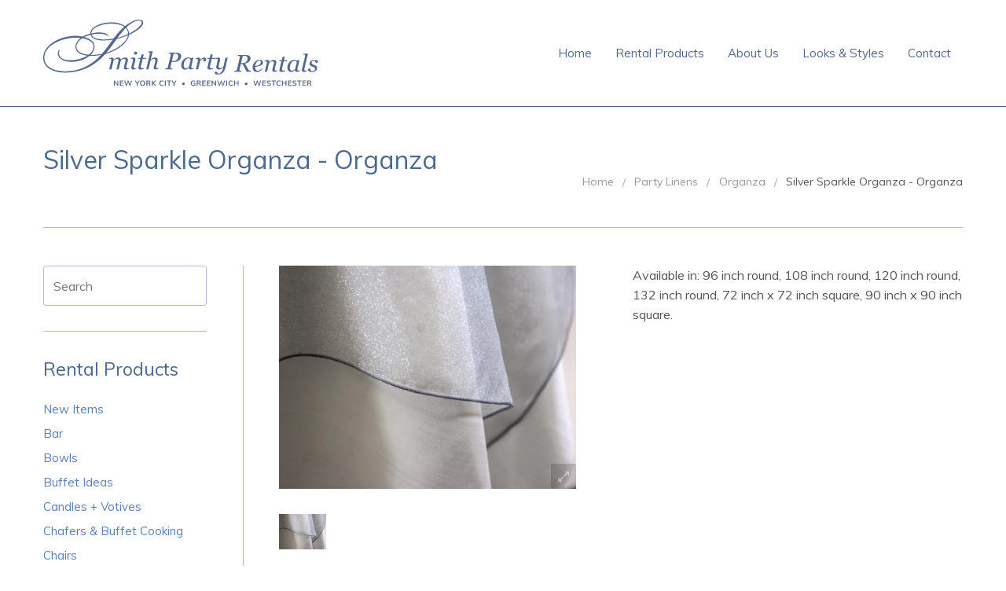

--- FILE ---
content_type: text/html; charset=utf-8
request_url: https://smithpartyrentals.com/products/silver-sparkle-organza-organza-party-linens
body_size: 13912
content:
<!DOCTYPE html>
  <!-- Providence 4.0.6 Shopify theme by Empyre - http://empy.re -->
<!-- Proudly powered by Shopify - http://empy.re/shopify -->
<html class="no-js">
  <head>
    




















    































    <meta charset="utf-8">


 <title>Party Linens Silver Sparkle Organza Organza | Smith Party Rentals</title>




<meta name="description" content="Silver Sparkle Organza Organza for rent in our collection of Party Linens for weddings, parties, dinners, and other special events in Greenwich Connecticut, Westchester New York, and Manhattan New York City.">


<meta name="viewport" content="width=device-width, initial-scale=1">

<!-- Social sharing data -->
<meta property="og:site_name" content="Smith Party Rentals">

<meta property="fb:admins" content="" />


<meta itemprop="name" content="Silver Sparkle Organza - Organza">
<meta property="og:image" content="http://smithpartyrentals.com/cdn/shop/products/Organza_-_Silver_934_large.jpg?v=1566323085" />
<meta property="og:type" content="product" />
<meta property="og:title" content="Silver Sparkle Organza - Organza">
<meta property="og:description" content="Available in: 96 inch round, 108 inch round, 120 inch round, 132 inch round, 72 inch x 72 inch square, 90 inch x 90 inch square.">



<!-- Bookmark icons -->
<link rel="shortcut icon" href="//smithpartyrentals.com/cdn/shop/t/21/assets/favicon.ico?v=3998439809416809081570744481">
<link rel="apple-touch-icon" href="//smithpartyrentals.com/cdn/shop/t/21/assets/apple-touch-icon.png?v=128117877421432419881570744481">
<link rel="canonical" href="https://smithpartyrentals.com/products/silver-sparkle-organza-organza-party-linens">
    <link href="//netdna.bootstrapcdn.com/font-awesome/4.0.3/css/font-awesome.min.css" rel="stylesheet" type="text/css" media="all" />

<link href="//smithpartyrentals.com/cdn/shop/t/21/assets/vendor.min.css?v=39699390629840417891570744487" rel="stylesheet" type="text/css" media="all" />
<link href="//smithpartyrentals.com/cdn/shop/t/21/assets/app-base.min.css?v=153450961750973995481570744480" rel="stylesheet" type="text/css" media="all" />
<link href="//smithpartyrentals.com/cdn/shop/t/21/assets/app-settings.scss.css?v=9487661688706300791743604067" rel="stylesheet" type="text/css" media="all" />
<link href="//smithpartyrentals.com/cdn/shop/t/21/assets/app-custom-styles.scss.css?v=38217619902416632791570744497" rel="stylesheet" type="text/css" media="all" />
<link href="//smithpartyrentals.com/cdn/shop/t/21/assets/app-custom-styles.scss.css?v=38217619902416632791570744497" rel="stylesheet" type="text/css" media="all" />
<link href="//smithpartyrentals.com/cdn/shop/t/21/assets/tpd-style.scss.css?v=152601943423929891831570744497" rel="stylesheet" type="text/css" media="all" />












<link href="//fonts.googleapis.com/css?family=Muli" rel="stylesheet" type="text/css">

    <script src="//smithpartyrentals.com/cdn/shop/t/21/assets/modernizr.min.js?v=92432291830487789671570744486" type="text/javascript"></script>
<script type="text/javascript">
  var Empyre = Empyre || {};

  Empyre.Theme = {
    name: "Providence",
    version: "4.0.6",
    config: {
      locale: "en",
      ajaxCartEnabled: true,
      debugMode: false,
      indexProductsLimit: 4,
      multicurrencyEnabled: false,
      productQtySelectMax: 10,
      productFIZoomEnabled: true,
      productSetVariantFromSecondary: false
    },
    current: {
      article: null,
      product: {"id":375502047,"title":"Silver Sparkle Organza - Organza","handle":"silver-sparkle-organza-organza-party-linens","description":"\u003cp\u003eAvailable in: 96 inch round, 108 inch round, 120 inch round, 132 inch round, 72 inch x 72 inch square, 90 inch x 90 inch square.\u003c\/p\u003e","published_at":"2014-10-04T12:22:00-04:00","created_at":"2014-10-04T12:22:34-04:00","vendor":"Organza","type":"Party Linens","tags":["Organza","Party Linens"],"price":0,"price_min":0,"price_max":0,"available":true,"price_varies":false,"compare_at_price":0,"compare_at_price_min":0,"compare_at_price_max":0,"compare_at_price_varies":false,"variants":[{"id":880452123,"title":"Default Title","option1":"Default Title","option2":null,"option3":null,"sku":"","requires_shipping":false,"taxable":false,"featured_image":null,"available":true,"name":"Silver Sparkle Organza - Organza","public_title":null,"options":["Default Title"],"price":0,"weight":0,"compare_at_price":0,"inventory_quantity":1,"inventory_management":null,"inventory_policy":"continue","barcode":"","requires_selling_plan":false,"selling_plan_allocations":[]}],"images":["\/\/smithpartyrentals.com\/cdn\/shop\/products\/Organza_-_Silver_934.jpg?v=1566323085"],"featured_image":"\/\/smithpartyrentals.com\/cdn\/shop\/products\/Organza_-_Silver_934.jpg?v=1566323085","options":["Title"],"media":[{"alt":null,"id":13469679681,"position":1,"preview_image":{"aspect_ratio":1.333,"height":675,"width":900,"src":"\/\/smithpartyrentals.com\/cdn\/shop\/products\/Organza_-_Silver_934.jpg?v=1566323085"},"aspect_ratio":1.333,"height":675,"media_type":"image","src":"\/\/smithpartyrentals.com\/cdn\/shop\/products\/Organza_-_Silver_934.jpg?v=1566323085","width":900}],"requires_selling_plan":false,"selling_plan_groups":[],"content":"\u003cp\u003eAvailable in: 96 inch round, 108 inch round, 120 inch round, 132 inch round, 72 inch x 72 inch square, 90 inch x 90 inch square.\u003c\/p\u003e"},
      collection: null,
      customerLoggedIn: false
    },
    shop: {
      currency: "USD",
      defaultCurrency: "" || "USD",
      description: "",
      domain: "smithpartyrentals.com",
      moneyFormat: "${{amount}}",
      moneyWithCurrencyFormat: "${{amount}} USD",
      name: "Smith Party Rentals",
      url: "https://smithpartyrentals.com"
    },
    dictionary: {
      cart: {
        addButton: "Add to Wishlist",
        removeItem: "Are you sure you want to remove [productName] [productVariant] from your wishlist?",
        addItemError: "",
        addItemVariants: "[productTitle] has multiple variants. Please visit the product detail page to select your preference. <div class='actions'><a class='button' href='[productURL]'>View Product Details</a></div>",
        addItemSuccess: "[productTitle] [productVariant] has been added to your wishlist (x[quantityAdded]). <div class='actions'><a href='/cart' class='button'>View Wishlist</a></div>"
      },
      orderNotes: {
        add: "Add Note",
        edit: "Edit Note",
        save: "Save Note"
      },
      shippingCalculator: {
        getRates: "Find Rates",
        searching: "Searching&hellip;",
        noRates: "Sorry, we do not currently ship to [destination].",
        rates: "There are [ratesCount] rates available for [destination] (you will be able to select your preferred method during checkout):",
        rate: "There is one rate available for [destination]:"
      }
    }
  };
</script>    
    <script>window.performance && window.performance.mark && window.performance.mark('shopify.content_for_header.start');</script><meta id="shopify-digital-wallet" name="shopify-digital-wallet" content="/6162513/digital_wallets/dialog">
<link rel="alternate" type="application/json+oembed" href="https://smithpartyrentals.com/products/silver-sparkle-organza-organza-party-linens.oembed">
<script async="async" src="/checkouts/internal/preloads.js?locale=af-US"></script>
<script id="shopify-features" type="application/json">{"accessToken":"2e450a33c18368733d40187c7e6d660d","betas":["rich-media-storefront-analytics"],"domain":"smithpartyrentals.com","predictiveSearch":true,"shopId":6162513,"locale":"en"}</script>
<script>var Shopify = Shopify || {};
Shopify.shop = "smith-party-rentals.myshopify.com";
Shopify.locale = "af";
Shopify.currency = {"active":"USD","rate":"1.0"};
Shopify.country = "US";
Shopify.theme = {"name":"Tpd 10-10-19.a","id":76805636161,"schema_name":null,"schema_version":null,"theme_store_id":null,"role":"main"};
Shopify.theme.handle = "null";
Shopify.theme.style = {"id":null,"handle":null};
Shopify.cdnHost = "smithpartyrentals.com/cdn";
Shopify.routes = Shopify.routes || {};
Shopify.routes.root = "/";</script>
<script type="module">!function(o){(o.Shopify=o.Shopify||{}).modules=!0}(window);</script>
<script>!function(o){function n(){var o=[];function n(){o.push(Array.prototype.slice.apply(arguments))}return n.q=o,n}var t=o.Shopify=o.Shopify||{};t.loadFeatures=n(),t.autoloadFeatures=n()}(window);</script>
<script id="shop-js-analytics" type="application/json">{"pageType":"product"}</script>
<script defer="defer" async type="module" src="//smithpartyrentals.com/cdn/shopifycloud/shop-js/modules/v2/client.init-shop-cart-sync_D0dqhulL.en.esm.js"></script>
<script defer="defer" async type="module" src="//smithpartyrentals.com/cdn/shopifycloud/shop-js/modules/v2/chunk.common_CpVO7qML.esm.js"></script>
<script type="module">
  await import("//smithpartyrentals.com/cdn/shopifycloud/shop-js/modules/v2/client.init-shop-cart-sync_D0dqhulL.en.esm.js");
await import("//smithpartyrentals.com/cdn/shopifycloud/shop-js/modules/v2/chunk.common_CpVO7qML.esm.js");

  window.Shopify.SignInWithShop?.initShopCartSync?.({"fedCMEnabled":true,"windoidEnabled":true});

</script>
<script>(function() {
  var isLoaded = false;
  function asyncLoad() {
    if (isLoaded) return;
    isLoaded = true;
    var urls = ["https:\/\/cdn.productcustomizer.com\/storefront\/production-product-customizer-v2.js?shop=smith-party-rentals.myshopify.com","https:\/\/cdn.s3.pop-convert.com\/pcjs.production.min.js?unique_id=smith-party-rentals.myshopify.com\u0026shop=smith-party-rentals.myshopify.com","https:\/\/script.pop-convert.com\/new-micro\/production.pc.min.js?unique_id=smith-party-rentals.myshopify.com\u0026shop=smith-party-rentals.myshopify.com","https:\/\/cdn.hextom.com\/js\/quickannouncementbar.js?shop=smith-party-rentals.myshopify.com"];
    for (var i = 0; i < urls.length; i++) {
      var s = document.createElement('script');
      s.type = 'text/javascript';
      s.async = true;
      s.src = urls[i];
      var x = document.getElementsByTagName('script')[0];
      x.parentNode.insertBefore(s, x);
    }
  };
  if(window.attachEvent) {
    window.attachEvent('onload', asyncLoad);
  } else {
    window.addEventListener('load', asyncLoad, false);
  }
})();</script>
<script id="__st">var __st={"a":6162513,"offset":-18000,"reqid":"ef781a11-8b3a-42dd-a40b-99d857a6ddad-1764584012","pageurl":"smithpartyrentals.com\/products\/silver-sparkle-organza-organza-party-linens","u":"9a981eacd46a","p":"product","rtyp":"product","rid":375502047};</script>
<script>window.ShopifyPaypalV4VisibilityTracking = true;</script>
<script id="captcha-bootstrap">!function(){'use strict';const t='contact',e='account',n='new_comment',o=[[t,t],['blogs',n],['comments',n],[t,'customer']],c=[[e,'customer_login'],[e,'guest_login'],[e,'recover_customer_password'],[e,'create_customer']],r=t=>t.map((([t,e])=>`form[action*='/${t}']:not([data-nocaptcha='true']) input[name='form_type'][value='${e}']`)).join(','),a=t=>()=>t?[...document.querySelectorAll(t)].map((t=>t.form)):[];function s(){const t=[...o],e=r(t);return a(e)}const i='password',u='form_key',d=['recaptcha-v3-token','g-recaptcha-response','h-captcha-response',i],f=()=>{try{return window.sessionStorage}catch{return}},m='__shopify_v',_=t=>t.elements[u];function p(t,e,n=!1){try{const o=window.sessionStorage,c=JSON.parse(o.getItem(e)),{data:r}=function(t){const{data:e,action:n}=t;return t[m]||n?{data:e,action:n}:{data:t,action:n}}(c);for(const[e,n]of Object.entries(r))t.elements[e]&&(t.elements[e].value=n);n&&o.removeItem(e)}catch(o){console.error('form repopulation failed',{error:o})}}const l='form_type',E='cptcha';function T(t){t.dataset[E]=!0}const w=window,h=w.document,L='Shopify',v='ce_forms',y='captcha';let A=!1;((t,e)=>{const n=(g='f06e6c50-85a8-45c8-87d0-21a2b65856fe',I='https://cdn.shopify.com/shopifycloud/storefront-forms-hcaptcha/ce_storefront_forms_captcha_hcaptcha.v1.5.2.iife.js',D={infoText:'Protected by hCaptcha',privacyText:'Privacy',termsText:'Terms'},(t,e,n)=>{const o=w[L][v],c=o.bindForm;if(c)return c(t,g,e,D).then(n);var r;o.q.push([[t,g,e,D],n]),r=I,A||(h.body.append(Object.assign(h.createElement('script'),{id:'captcha-provider',async:!0,src:r})),A=!0)});var g,I,D;w[L]=w[L]||{},w[L][v]=w[L][v]||{},w[L][v].q=[],w[L][y]=w[L][y]||{},w[L][y].protect=function(t,e){n(t,void 0,e),T(t)},Object.freeze(w[L][y]),function(t,e,n,w,h,L){const[v,y,A,g]=function(t,e,n){const i=e?o:[],u=t?c:[],d=[...i,...u],f=r(d),m=r(i),_=r(d.filter((([t,e])=>n.includes(e))));return[a(f),a(m),a(_),s()]}(w,h,L),I=t=>{const e=t.target;return e instanceof HTMLFormElement?e:e&&e.form},D=t=>v().includes(t);t.addEventListener('submit',(t=>{const e=I(t);if(!e)return;const n=D(e)&&!e.dataset.hcaptchaBound&&!e.dataset.recaptchaBound,o=_(e),c=g().includes(e)&&(!o||!o.value);(n||c)&&t.preventDefault(),c&&!n&&(function(t){try{if(!f())return;!function(t){const e=f();if(!e)return;const n=_(t);if(!n)return;const o=n.value;o&&e.removeItem(o)}(t);const e=Array.from(Array(32),(()=>Math.random().toString(36)[2])).join('');!function(t,e){_(t)||t.append(Object.assign(document.createElement('input'),{type:'hidden',name:u})),t.elements[u].value=e}(t,e),function(t,e){const n=f();if(!n)return;const o=[...t.querySelectorAll(`input[type='${i}']`)].map((({name:t})=>t)),c=[...d,...o],r={};for(const[a,s]of new FormData(t).entries())c.includes(a)||(r[a]=s);n.setItem(e,JSON.stringify({[m]:1,action:t.action,data:r}))}(t,e)}catch(e){console.error('failed to persist form',e)}}(e),e.submit())}));const S=(t,e)=>{t&&!t.dataset[E]&&(n(t,e.some((e=>e===t))),T(t))};for(const o of['focusin','change'])t.addEventListener(o,(t=>{const e=I(t);D(e)&&S(e,y())}));const B=e.get('form_key'),M=e.get(l),P=B&&M;t.addEventListener('DOMContentLoaded',(()=>{const t=y();if(P)for(const e of t)e.elements[l].value===M&&p(e,B);[...new Set([...A(),...v().filter((t=>'true'===t.dataset.shopifyCaptcha))])].forEach((e=>S(e,t)))}))}(h,new URLSearchParams(w.location.search),n,t,e,['guest_login'])})(!0,!0)}();</script>
<script integrity="sha256-52AcMU7V7pcBOXWImdc/TAGTFKeNjmkeM1Pvks/DTgc=" data-source-attribution="shopify.loadfeatures" defer="defer" src="//smithpartyrentals.com/cdn/shopifycloud/storefront/assets/storefront/load_feature-81c60534.js" crossorigin="anonymous"></script>
<script data-source-attribution="shopify.dynamic_checkout.dynamic.init">var Shopify=Shopify||{};Shopify.PaymentButton=Shopify.PaymentButton||{isStorefrontPortableWallets:!0,init:function(){window.Shopify.PaymentButton.init=function(){};var t=document.createElement("script");t.src="https://smithpartyrentals.com/cdn/shopifycloud/portable-wallets/latest/portable-wallets.en.js",t.type="module",document.head.appendChild(t)}};
</script>
<script data-source-attribution="shopify.dynamic_checkout.buyer_consent">
  function portableWalletsHideBuyerConsent(e){var t=document.getElementById("shopify-buyer-consent"),n=document.getElementById("shopify-subscription-policy-button");t&&n&&(t.classList.add("hidden"),t.setAttribute("aria-hidden","true"),n.removeEventListener("click",e))}function portableWalletsShowBuyerConsent(e){var t=document.getElementById("shopify-buyer-consent"),n=document.getElementById("shopify-subscription-policy-button");t&&n&&(t.classList.remove("hidden"),t.removeAttribute("aria-hidden"),n.addEventListener("click",e))}window.Shopify?.PaymentButton&&(window.Shopify.PaymentButton.hideBuyerConsent=portableWalletsHideBuyerConsent,window.Shopify.PaymentButton.showBuyerConsent=portableWalletsShowBuyerConsent);
</script>
<script data-source-attribution="shopify.dynamic_checkout.cart.bootstrap">document.addEventListener("DOMContentLoaded",(function(){function t(){return document.querySelector("shopify-accelerated-checkout-cart, shopify-accelerated-checkout")}if(t())Shopify.PaymentButton.init();else{new MutationObserver((function(e,n){t()&&(Shopify.PaymentButton.init(),n.disconnect())})).observe(document.body,{childList:!0,subtree:!0})}}));
</script>

<script>window.performance && window.performance.mark && window.performance.mark('shopify.content_for_header.end');</script>
  <link href="//smithpartyrentals.com/cdn/shop/t/21/assets/shopstorm-apps.scss.css?v=175923451794142670111623432712" rel="stylesheet" type="text/css" media="all" />
  <script async src="https://cdn.productcustomizer.com/storefront/production-product-customizer-v2.js?shop=smith-party-rentals.myshopify.com" type="text/javascript"></script>
<link href="https://monorail-edge.shopifysvc.com" rel="dns-prefetch">
<script>(function(){if ("sendBeacon" in navigator && "performance" in window) {try {var session_token_from_headers = performance.getEntriesByType('navigation')[0].serverTiming.find(x => x.name == '_s').description;} catch {var session_token_from_headers = undefined;}var session_cookie_matches = document.cookie.match(/_shopify_s=([^;]*)/);var session_token_from_cookie = session_cookie_matches && session_cookie_matches.length === 2 ? session_cookie_matches[1] : "";var session_token = session_token_from_headers || session_token_from_cookie || "";function handle_abandonment_event(e) {var entries = performance.getEntries().filter(function(entry) {return /monorail-edge.shopifysvc.com/.test(entry.name);});if (!window.abandonment_tracked && entries.length === 0) {window.abandonment_tracked = true;var currentMs = Date.now();var navigation_start = performance.timing.navigationStart;var payload = {shop_id: 6162513,url: window.location.href,navigation_start,duration: currentMs - navigation_start,session_token,page_type: "product"};window.navigator.sendBeacon("https://monorail-edge.shopifysvc.com/v1/produce", JSON.stringify({schema_id: "online_store_buyer_site_abandonment/1.1",payload: payload,metadata: {event_created_at_ms: currentMs,event_sent_at_ms: currentMs}}));}}window.addEventListener('pagehide', handle_abandonment_event);}}());</script>
<script id="web-pixels-manager-setup">(function e(e,d,r,n,o){if(void 0===o&&(o={}),!Boolean(null===(a=null===(i=window.Shopify)||void 0===i?void 0:i.analytics)||void 0===a?void 0:a.replayQueue)){var i,a;window.Shopify=window.Shopify||{};var t=window.Shopify;t.analytics=t.analytics||{};var s=t.analytics;s.replayQueue=[],s.publish=function(e,d,r){return s.replayQueue.push([e,d,r]),!0};try{self.performance.mark("wpm:start")}catch(e){}var l=function(){var e={modern:/Edge?\/(1{2}[4-9]|1[2-9]\d|[2-9]\d{2}|\d{4,})\.\d+(\.\d+|)|Firefox\/(1{2}[4-9]|1[2-9]\d|[2-9]\d{2}|\d{4,})\.\d+(\.\d+|)|Chrom(ium|e)\/(9{2}|\d{3,})\.\d+(\.\d+|)|(Maci|X1{2}).+ Version\/(15\.\d+|(1[6-9]|[2-9]\d|\d{3,})\.\d+)([,.]\d+|)( \(\w+\)|)( Mobile\/\w+|) Safari\/|Chrome.+OPR\/(9{2}|\d{3,})\.\d+\.\d+|(CPU[ +]OS|iPhone[ +]OS|CPU[ +]iPhone|CPU IPhone OS|CPU iPad OS)[ +]+(15[._]\d+|(1[6-9]|[2-9]\d|\d{3,})[._]\d+)([._]\d+|)|Android:?[ /-](13[3-9]|1[4-9]\d|[2-9]\d{2}|\d{4,})(\.\d+|)(\.\d+|)|Android.+Firefox\/(13[5-9]|1[4-9]\d|[2-9]\d{2}|\d{4,})\.\d+(\.\d+|)|Android.+Chrom(ium|e)\/(13[3-9]|1[4-9]\d|[2-9]\d{2}|\d{4,})\.\d+(\.\d+|)|SamsungBrowser\/([2-9]\d|\d{3,})\.\d+/,legacy:/Edge?\/(1[6-9]|[2-9]\d|\d{3,})\.\d+(\.\d+|)|Firefox\/(5[4-9]|[6-9]\d|\d{3,})\.\d+(\.\d+|)|Chrom(ium|e)\/(5[1-9]|[6-9]\d|\d{3,})\.\d+(\.\d+|)([\d.]+$|.*Safari\/(?![\d.]+ Edge\/[\d.]+$))|(Maci|X1{2}).+ Version\/(10\.\d+|(1[1-9]|[2-9]\d|\d{3,})\.\d+)([,.]\d+|)( \(\w+\)|)( Mobile\/\w+|) Safari\/|Chrome.+OPR\/(3[89]|[4-9]\d|\d{3,})\.\d+\.\d+|(CPU[ +]OS|iPhone[ +]OS|CPU[ +]iPhone|CPU IPhone OS|CPU iPad OS)[ +]+(10[._]\d+|(1[1-9]|[2-9]\d|\d{3,})[._]\d+)([._]\d+|)|Android:?[ /-](13[3-9]|1[4-9]\d|[2-9]\d{2}|\d{4,})(\.\d+|)(\.\d+|)|Mobile Safari.+OPR\/([89]\d|\d{3,})\.\d+\.\d+|Android.+Firefox\/(13[5-9]|1[4-9]\d|[2-9]\d{2}|\d{4,})\.\d+(\.\d+|)|Android.+Chrom(ium|e)\/(13[3-9]|1[4-9]\d|[2-9]\d{2}|\d{4,})\.\d+(\.\d+|)|Android.+(UC? ?Browser|UCWEB|U3)[ /]?(15\.([5-9]|\d{2,})|(1[6-9]|[2-9]\d|\d{3,})\.\d+)\.\d+|SamsungBrowser\/(5\.\d+|([6-9]|\d{2,})\.\d+)|Android.+MQ{2}Browser\/(14(\.(9|\d{2,})|)|(1[5-9]|[2-9]\d|\d{3,})(\.\d+|))(\.\d+|)|K[Aa][Ii]OS\/(3\.\d+|([4-9]|\d{2,})\.\d+)(\.\d+|)/},d=e.modern,r=e.legacy,n=navigator.userAgent;return n.match(d)?"modern":n.match(r)?"legacy":"unknown"}(),u="modern"===l?"modern":"legacy",c=(null!=n?n:{modern:"",legacy:""})[u],f=function(e){return[e.baseUrl,"/wpm","/b",e.hashVersion,"modern"===e.buildTarget?"m":"l",".js"].join("")}({baseUrl:d,hashVersion:r,buildTarget:u}),m=function(e){var d=e.version,r=e.bundleTarget,n=e.surface,o=e.pageUrl,i=e.monorailEndpoint;return{emit:function(e){var a=e.status,t=e.errorMsg,s=(new Date).getTime(),l=JSON.stringify({metadata:{event_sent_at_ms:s},events:[{schema_id:"web_pixels_manager_load/3.1",payload:{version:d,bundle_target:r,page_url:o,status:a,surface:n,error_msg:t},metadata:{event_created_at_ms:s}}]});if(!i)return console&&console.warn&&console.warn("[Web Pixels Manager] No Monorail endpoint provided, skipping logging."),!1;try{return self.navigator.sendBeacon.bind(self.navigator)(i,l)}catch(e){}var u=new XMLHttpRequest;try{return u.open("POST",i,!0),u.setRequestHeader("Content-Type","text/plain"),u.send(l),!0}catch(e){return console&&console.warn&&console.warn("[Web Pixels Manager] Got an unhandled error while logging to Monorail."),!1}}}}({version:r,bundleTarget:l,surface:e.surface,pageUrl:self.location.href,monorailEndpoint:e.monorailEndpoint});try{o.browserTarget=l,function(e){var d=e.src,r=e.async,n=void 0===r||r,o=e.onload,i=e.onerror,a=e.sri,t=e.scriptDataAttributes,s=void 0===t?{}:t,l=document.createElement("script"),u=document.querySelector("head"),c=document.querySelector("body");if(l.async=n,l.src=d,a&&(l.integrity=a,l.crossOrigin="anonymous"),s)for(var f in s)if(Object.prototype.hasOwnProperty.call(s,f))try{l.dataset[f]=s[f]}catch(e){}if(o&&l.addEventListener("load",o),i&&l.addEventListener("error",i),u)u.appendChild(l);else{if(!c)throw new Error("Did not find a head or body element to append the script");c.appendChild(l)}}({src:f,async:!0,onload:function(){if(!function(){var e,d;return Boolean(null===(d=null===(e=window.Shopify)||void 0===e?void 0:e.analytics)||void 0===d?void 0:d.initialized)}()){var d=window.webPixelsManager.init(e)||void 0;if(d){var r=window.Shopify.analytics;r.replayQueue.forEach((function(e){var r=e[0],n=e[1],o=e[2];d.publishCustomEvent(r,n,o)})),r.replayQueue=[],r.publish=d.publishCustomEvent,r.visitor=d.visitor,r.initialized=!0}}},onerror:function(){return m.emit({status:"failed",errorMsg:"".concat(f," has failed to load")})},sri:function(e){var d=/^sha384-[A-Za-z0-9+/=]+$/;return"string"==typeof e&&d.test(e)}(c)?c:"",scriptDataAttributes:o}),m.emit({status:"loading"})}catch(e){m.emit({status:"failed",errorMsg:(null==e?void 0:e.message)||"Unknown error"})}}})({shopId: 6162513,storefrontBaseUrl: "https://smithpartyrentals.com",extensionsBaseUrl: "https://extensions.shopifycdn.com/cdn/shopifycloud/web-pixels-manager",monorailEndpoint: "https://monorail-edge.shopifysvc.com/unstable/produce_batch",surface: "storefront-renderer",enabledBetaFlags: ["2dca8a86"],webPixelsConfigList: [{"id":"shopify-app-pixel","configuration":"{}","eventPayloadVersion":"v1","runtimeContext":"STRICT","scriptVersion":"0450","apiClientId":"shopify-pixel","type":"APP","privacyPurposes":["ANALYTICS","MARKETING"]},{"id":"shopify-custom-pixel","eventPayloadVersion":"v1","runtimeContext":"LAX","scriptVersion":"0450","apiClientId":"shopify-pixel","type":"CUSTOM","privacyPurposes":["ANALYTICS","MARKETING"]}],isMerchantRequest: false,initData: {"shop":{"name":"Smith Party Rentals","paymentSettings":{"currencyCode":"USD"},"myshopifyDomain":"smith-party-rentals.myshopify.com","countryCode":"US","storefrontUrl":"https:\/\/smithpartyrentals.com"},"customer":null,"cart":null,"checkout":null,"productVariants":[{"price":{"amount":0.0,"currencyCode":"USD"},"product":{"title":"Silver Sparkle Organza - Organza","vendor":"Organza","id":"375502047","untranslatedTitle":"Silver Sparkle Organza - Organza","url":"\/products\/silver-sparkle-organza-organza-party-linens","type":"Party Linens"},"id":"880452123","image":{"src":"\/\/smithpartyrentals.com\/cdn\/shop\/products\/Organza_-_Silver_934.jpg?v=1566323085"},"sku":"","title":"Default Title","untranslatedTitle":"Default Title"}],"purchasingCompany":null},},"https://smithpartyrentals.com/cdn","ae1676cfwd2530674p4253c800m34e853cb",{"modern":"","legacy":""},{"shopId":"6162513","storefrontBaseUrl":"https:\/\/smithpartyrentals.com","extensionBaseUrl":"https:\/\/extensions.shopifycdn.com\/cdn\/shopifycloud\/web-pixels-manager","surface":"storefront-renderer","enabledBetaFlags":"[\"2dca8a86\"]","isMerchantRequest":"false","hashVersion":"ae1676cfwd2530674p4253c800m34e853cb","publish":"custom","events":"[[\"page_viewed\",{}],[\"product_viewed\",{\"productVariant\":{\"price\":{\"amount\":0.0,\"currencyCode\":\"USD\"},\"product\":{\"title\":\"Silver Sparkle Organza - Organza\",\"vendor\":\"Organza\",\"id\":\"375502047\",\"untranslatedTitle\":\"Silver Sparkle Organza - Organza\",\"url\":\"\/products\/silver-sparkle-organza-organza-party-linens\",\"type\":\"Party Linens\"},\"id\":\"880452123\",\"image\":{\"src\":\"\/\/smithpartyrentals.com\/cdn\/shop\/products\/Organza_-_Silver_934.jpg?v=1566323085\"},\"sku\":\"\",\"title\":\"Default Title\",\"untranslatedTitle\":\"Default Title\"}}]]"});</script><script>
  window.ShopifyAnalytics = window.ShopifyAnalytics || {};
  window.ShopifyAnalytics.meta = window.ShopifyAnalytics.meta || {};
  window.ShopifyAnalytics.meta.currency = 'USD';
  var meta = {"product":{"id":375502047,"gid":"gid:\/\/shopify\/Product\/375502047","vendor":"Organza","type":"Party Linens","variants":[{"id":880452123,"price":0,"name":"Silver Sparkle Organza - Organza","public_title":null,"sku":""}],"remote":false},"page":{"pageType":"product","resourceType":"product","resourceId":375502047}};
  for (var attr in meta) {
    window.ShopifyAnalytics.meta[attr] = meta[attr];
  }
</script>
<script class="analytics">
  (function () {
    var customDocumentWrite = function(content) {
      var jquery = null;

      if (window.jQuery) {
        jquery = window.jQuery;
      } else if (window.Checkout && window.Checkout.$) {
        jquery = window.Checkout.$;
      }

      if (jquery) {
        jquery('body').append(content);
      }
    };

    var hasLoggedConversion = function(token) {
      if (token) {
        return document.cookie.indexOf('loggedConversion=' + token) !== -1;
      }
      return false;
    }

    var setCookieIfConversion = function(token) {
      if (token) {
        var twoMonthsFromNow = new Date(Date.now());
        twoMonthsFromNow.setMonth(twoMonthsFromNow.getMonth() + 2);

        document.cookie = 'loggedConversion=' + token + '; expires=' + twoMonthsFromNow;
      }
    }

    var trekkie = window.ShopifyAnalytics.lib = window.trekkie = window.trekkie || [];
    if (trekkie.integrations) {
      return;
    }
    trekkie.methods = [
      'identify',
      'page',
      'ready',
      'track',
      'trackForm',
      'trackLink'
    ];
    trekkie.factory = function(method) {
      return function() {
        var args = Array.prototype.slice.call(arguments);
        args.unshift(method);
        trekkie.push(args);
        return trekkie;
      };
    };
    for (var i = 0; i < trekkie.methods.length; i++) {
      var key = trekkie.methods[i];
      trekkie[key] = trekkie.factory(key);
    }
    trekkie.load = function(config) {
      trekkie.config = config || {};
      trekkie.config.initialDocumentCookie = document.cookie;
      var first = document.getElementsByTagName('script')[0];
      var script = document.createElement('script');
      script.type = 'text/javascript';
      script.onerror = function(e) {
        var scriptFallback = document.createElement('script');
        scriptFallback.type = 'text/javascript';
        scriptFallback.onerror = function(error) {
                var Monorail = {
      produce: function produce(monorailDomain, schemaId, payload) {
        var currentMs = new Date().getTime();
        var event = {
          schema_id: schemaId,
          payload: payload,
          metadata: {
            event_created_at_ms: currentMs,
            event_sent_at_ms: currentMs
          }
        };
        return Monorail.sendRequest("https://" + monorailDomain + "/v1/produce", JSON.stringify(event));
      },
      sendRequest: function sendRequest(endpointUrl, payload) {
        // Try the sendBeacon API
        if (window && window.navigator && typeof window.navigator.sendBeacon === 'function' && typeof window.Blob === 'function' && !Monorail.isIos12()) {
          var blobData = new window.Blob([payload], {
            type: 'text/plain'
          });

          if (window.navigator.sendBeacon(endpointUrl, blobData)) {
            return true;
          } // sendBeacon was not successful

        } // XHR beacon

        var xhr = new XMLHttpRequest();

        try {
          xhr.open('POST', endpointUrl);
          xhr.setRequestHeader('Content-Type', 'text/plain');
          xhr.send(payload);
        } catch (e) {
          console.log(e);
        }

        return false;
      },
      isIos12: function isIos12() {
        return window.navigator.userAgent.lastIndexOf('iPhone; CPU iPhone OS 12_') !== -1 || window.navigator.userAgent.lastIndexOf('iPad; CPU OS 12_') !== -1;
      }
    };
    Monorail.produce('monorail-edge.shopifysvc.com',
      'trekkie_storefront_load_errors/1.1',
      {shop_id: 6162513,
      theme_id: 76805636161,
      app_name: "storefront",
      context_url: window.location.href,
      source_url: "//smithpartyrentals.com/cdn/s/trekkie.storefront.3c703df509f0f96f3237c9daa54e2777acf1a1dd.min.js"});

        };
        scriptFallback.async = true;
        scriptFallback.src = '//smithpartyrentals.com/cdn/s/trekkie.storefront.3c703df509f0f96f3237c9daa54e2777acf1a1dd.min.js';
        first.parentNode.insertBefore(scriptFallback, first);
      };
      script.async = true;
      script.src = '//smithpartyrentals.com/cdn/s/trekkie.storefront.3c703df509f0f96f3237c9daa54e2777acf1a1dd.min.js';
      first.parentNode.insertBefore(script, first);
    };
    trekkie.load(
      {"Trekkie":{"appName":"storefront","development":false,"defaultAttributes":{"shopId":6162513,"isMerchantRequest":null,"themeId":76805636161,"themeCityHash":"1176738658165612474","contentLanguage":"af","currency":"USD","eventMetadataId":"2a2c4898-09ec-4455-b22a-db5891603ce0"},"isServerSideCookieWritingEnabled":true,"monorailRegion":"shop_domain","enabledBetaFlags":["f0df213a"]},"Session Attribution":{},"S2S":{"facebookCapiEnabled":false,"source":"trekkie-storefront-renderer","apiClientId":580111}}
    );

    var loaded = false;
    trekkie.ready(function() {
      if (loaded) return;
      loaded = true;

      window.ShopifyAnalytics.lib = window.trekkie;

      var originalDocumentWrite = document.write;
      document.write = customDocumentWrite;
      try { window.ShopifyAnalytics.merchantGoogleAnalytics.call(this); } catch(error) {};
      document.write = originalDocumentWrite;

      window.ShopifyAnalytics.lib.page(null,{"pageType":"product","resourceType":"product","resourceId":375502047,"shopifyEmitted":true});

      var match = window.location.pathname.match(/checkouts\/(.+)\/(thank_you|post_purchase)/)
      var token = match? match[1]: undefined;
      if (!hasLoggedConversion(token)) {
        setCookieIfConversion(token);
        window.ShopifyAnalytics.lib.track("Viewed Product",{"currency":"USD","variantId":880452123,"productId":375502047,"productGid":"gid:\/\/shopify\/Product\/375502047","name":"Silver Sparkle Organza - Organza","price":"0.00","sku":"","brand":"Organza","variant":null,"category":"Party Linens","nonInteraction":true,"remote":false},undefined,undefined,{"shopifyEmitted":true});
      window.ShopifyAnalytics.lib.track("monorail:\/\/trekkie_storefront_viewed_product\/1.1",{"currency":"USD","variantId":880452123,"productId":375502047,"productGid":"gid:\/\/shopify\/Product\/375502047","name":"Silver Sparkle Organza - Organza","price":"0.00","sku":"","brand":"Organza","variant":null,"category":"Party Linens","nonInteraction":true,"remote":false,"referer":"https:\/\/smithpartyrentals.com\/products\/silver-sparkle-organza-organza-party-linens"});
      }
    });


        var eventsListenerScript = document.createElement('script');
        eventsListenerScript.async = true;
        eventsListenerScript.src = "//smithpartyrentals.com/cdn/shopifycloud/storefront/assets/shop_events_listener-3da45d37.js";
        document.getElementsByTagName('head')[0].appendChild(eventsListenerScript);

})();</script>
<script
  defer
  src="https://smithpartyrentals.com/cdn/shopifycloud/perf-kit/shopify-perf-kit-2.1.2.min.js"
  data-application="storefront-renderer"
  data-shop-id="6162513"
  data-render-region="gcp-us-central1"
  data-page-type="product"
  data-theme-instance-id="76805636161"
  data-theme-name=""
  data-theme-version=""
  data-monorail-region="shop_domain"
  data-resource-timing-sampling-rate="10"
  data-shs="true"
  data-shs-beacon="true"
  data-shs-export-with-fetch="true"
  data-shs-logs-sample-rate="1"
></script>
</head>








  <body class="product" id="party-linens-silver-sparkle-organza-organza">

    
    <!--[if lte IE 8]>
        <p class="browsehappy">You are using an <strong>outdated</strong> browser. Please <a href="http://browsehappy.com/" data-target="new-window">upgrade your browser</a> to improve your experience.</p>
    <![endif]-->
    

    <!-- BEGIN #notify-bar -->
<div id="notify-bar">
  <div class="message"></div>
  <a href="#" class="close"><i class="fa fa-times"></i></a>
</div>
<!-- /#notify-bar -->

    <div id="app-wrap">
      <!-- BEGIN #header-actions -->
<div id="header-actions" class="show-for-medium-up" style="display: none">
  <div class="row padded-h">
    <div class="small-12 columns">
      <div class="table">

        <div class="cell">
          <!-- Tagline -->
          
          &nbsp;
          
        </div>

        <div class="cell">
          <p class="no-margin">

            <!-- Cart -->
            <span class="cart">
              <span class="items">
                <a href="/cart">
                 <!-- <i class="fa fa-shopping-cart"></i>-->
                  <span class="totals">
                    <span class="count">0</span> items - <span class="price" data-money-format><span style='display:none'>$0.00</span></span>
                  </span>
                </a>
              </span>
            </span>

            <span class="divider">/</span>

            <!-- Session -->
            
            <span class="session">
            
              
              <a href="https://shopify.com/6162513/account?locale=af&amp;region_country=US" id="customer_login_link">Sign-in</a>
              
              <span>or</span>
            
            </span>
			
            <!-- Checkout -->
            <a class="checkout" href="/checkout">View Quote Wishlist</a>

          </p>
        </div>

        <div class="cell">
          <!-- Search -->
          <div id="header-search">
            <form class="form-search form-inline" name="search" action="/search">
              <input type="text" name="q" class="search-query search replace" placeholder="Search">
            </form>
          </div>
        </div>

        

      </div>
    </div>

  </div>
</div>
<!-- /#header-actions -->
      <!-- BEGIN #site-headaer -->
<header id="site-header">
  <div class="row padded-h">
    <div class="small-12 columns">

      <div class="table">
        <div id="branding-wrap" class="cell">
          <div id="brand">
  

  <h1 id="brand-primary-image" title="Smith Party Rentals">
    <a href="/">
      <span>Smith Party Rentals</span>
      <img src="//smithpartyrentals.com/cdn/shop/t/21/assets/smith-header.svg?v=104612349854861854021570744486" alt="Smith Party Rentals">
    </a>
  </h1>

  
</div>
        </div>
        <div id="nav-primary-wrap" class="cell">
          



<nav class="top-bar" data-topbar>

  <ul class="title-area">
    <li class="name"></li>
    <li class="toggle-topbar">
      <a href=""><span>Menu</span>&nbsp;<i class="fa fa-bars"></i></a>
    </li>
  </ul>

  <section class="top-bar-section">
    <ul>
      


  <li class="has-form hide-for-medium-up">
    <form name="search" action="/search">
      <input type="text" name="q" class="search-query search replace" placeholder="search">
    </form>
  </li>

  <li class="hide-for-medium-up">
    <a href="/cart">Wishlist (0 items for <span style='display:none'>$0.00</span>)</a>
  </li>




  







  

  
    <li class="nav-item">
      <a href="/">Home</a>
    </li>
  


  







  

  
    <li class="nav-item">
      <a href="http://smith-party-rentals.myshopify.com/pages/party-rental-products">Rental Products</a>
    </li>
  


  







  

  
    <li class="nav-item">
      <a href="/pages/about">About Us</a>
    </li>
  


  







  

  
    <li class="nav-item">
      <a href="/pages/looks-and-styles">Looks & Styles</a>
    </li>
  


  







  

  
    <li class="nav-item last">
      <a href="/pages/contact">Contact</a>
    </li>
  





  
    
      <li class="hide-for-medium-up">
        <a href="/account">My Account</a>
      </li>
    
  



    </ul>
  </section>

</nav>
        </div>
      </div>

    </div>
  </div>
</header>
<!-- /#site-header -->

      <section id="site-body">
        <div class="row padded-h">
          <div class="small-12 columns">
            
                                 
























































<header class="page-header">

  <div class="row">
    <div class="twelve columns">
      <div class="table">
        <div class="cell">
          <h1>Silver Sparkle Organza - Organza</h1>
          
            <ul class='breadcrumbs'>
  
  

  
    <li><a href="https://smithpartyrentals.com" title="">Home</a></li>
  

  <!-- Product -->
  
    
      
          <li><a href="/pages/Party-Linens">Party Linens</a></li>
          <li><a href="/collections/vendors?q=Organza">Organza</a></li>
          
       
    

  <li><span>Silver Sparkle Organza - Organza</span></li>

  <!-- Page -->
  

  
  
</ul>
          
        </div>
        
        <!-- NS: Custom dropdown 
        <select class="nav-dropdown" onchange="location.href=this.value">
          <option value="" disabled="disabled" selected="selected">Categories</option>        
          <option value="a">a</option>
          <option value="b">b</option>
          <option value="c">c</option>
        </select>-->

        
        <div class="cell">

          <div id="page-header-actions" class="table compress">
            <div class="cell">
              
            </div>
          </div>

        </div>
      </div>
    </div>
  </div>

</header>






























<!-- BEGIN #content-wrap -->
<div id="content-wrap" class="has-sidebar sidebar-left">
  <div class="row">
    <div class="medium-8 large-9 columns medium-push-4 large-push-3 primary">


<article class="hproduct product-375502047 silver-sparkle-organza-organza-party-linens single">
  <div class="row">

    <div class="medium-6 columns">
      <div class="images">
        



<!-- Primary image -->
<div class="primary-image-wrap">
  <div class="loading"><img src="//smithpartyrentals.com/cdn/shop/t/21/assets/img-loading.gif?v=135267345234237615591570744483" alt="" /></div>
  <a href="//smithpartyrentals.com/cdn/shop/products/Organza_-_Silver_934.jpg?v=1566323085" data-title="Silver Sparkle Organza - Organza"><img class="primary-image" src="//smithpartyrentals.com/cdn/shop/products/Organza_-_Silver_934_1024x1024.jpg?v=1566323085" alt="Silver Sparkle Organza - Organza" /><span class="actions"><i class="fa fa-expand"></i></span></a>
</div>

<!-- Secondary images -->
<ul class="secondary-image-wrap small-block-grid-3 large-block-grid-5">

  
  <li>
    <a class="fancybox" href="//smithpartyrentals.com/cdn/shop/products/Organza_-_Silver_934.jpg?v=1566323085" title="Silver Sparkle Organza - Organza" data-fancybox-group="secondary-image"><img class="secondary-image" src="//smithpartyrentals.com/cdn/shop/products/Organza_-_Silver_934_medium.jpg?v=1566323085" alt="Silver Sparkle Organza - Organza" data-image-index="1" /><span class="actions"><i class="fa fa-plus"></i></span></a>
  </li>

</ul>
      </div>
    </div>

    <div class="medium-6 columns">
      <div class="details">

        

        

        
          <div class="body section">
  <p>Available in: 96 inch round, 108 inch round, 120 inch round, 132 inch round, 72 inch x 72 inch square, 90 inch x 90 inch square.</p>
</div>


          


























<div class="variants section">
  <form action="/cart/add" method="post" id="add-to-cart" class="custom" enctype="multipart/form-data">
  


    <div class="hidden">
      <input type="hidden" name="id" value="880452123">
      <input type="hidden" name="quantity" value="1">
    </div>

    <div class="row">

      


      <!-- Variant select -->
      


      <!-- Quantity select -->
      
      <div class="large-4 columns">
        <div class="selector-qty">
        <label for="quantity">Qty.</label>
          
          
            <input type="number" name="quantity" id="quantity" />
           
        </div>
        
      </div>
      

    </div>

    <div class="form-actions">
      <button type="submit" name="add" class="add-to-cart button large">Add to Wishlist</button>
    </div>

  </form>

  

</div>
        

        <div class="footer section">








</div>

        

      </div>
    </div>

  </div>
</article>







      </div>

    
      <div class="medium-4 large-3 columns medium-pull-8 large-pull-9 secondary show-for-medium-up">
        <aside class="sidebar">
          



<div class="widgets">

  



  
  

  

  
  

  <section class="widget widget-search ">
    <div class="widget-inner">

    <form class="form-search" name="search" action="/search">
  <input type="text" name="q" class="input-small search-query search replace" placeholder="Search">
  <!-- <button type="submit" class="btn btn-primary">Search</button> -->
</form>

    
  </section>












  



  
  

  

  
  

  <section class="widget widget-links 02">
    <div class="widget-inner">

<header class="widget-header">
  <h2>Rental Products</h2>
</header>

    




<ul class="side-nav">
  





  







  

  
    <li class="nav-item">
      <a href="/collections/new-products">New Items</a>
    </li>
  


  







  

  
    <li class="nav-item">
      <a href="/pages/bar">Bar</a>
    </li>
  


  







  

  
    <li class="nav-item">
      <a href="/pages/bowls">Bowls</a>
    </li>
  


  







  

  
    <li class="nav-item">
      <a href="/collections/buffet-ideas">Buffet Ideas</a>
    </li>
  


  







  

  
    <li class="nav-item">
      <a href="/pages/candles-and-votives">Candles + Votives</a>
    </li>
  


  







  

  
    <li class="nav-item">
      <a href="/pages/chafers-and-buffet-cooking">Chafers & Buffet Cooking</a>
    </li>
  


  







  

  
    <li class="nav-item">
      <a href="/pages/chairs">Chairs</a>
    </li>
  


  







  

  
    <li class="nav-item">
      <a href="/pages/chargers">Chargers</a>
    </li>
  


  







  

  
    <li class="nav-item">
      <a href="/pages/china">China</a>
    </li>
  


  







  

  
    <li class="nav-item">
      <a href="/pages/china-tasting">China - Tasting</a>
    </li>
  


  







  

  
    <li class="nav-item">
      <a href="/pages/coffee">Coffee</a>
    </li>
  


  







  

  
    <li class="nav-item">
      <a href="/collections/concession">Concession</a>
    </li>
  


  







  

  
    <li class="nav-item">
      <a href="/pages/cooking">Cooking</a>
    </li>
  


  







  

  
    <li class="nav-item">
      <a href="/pages/cushions">Cushions</a>
    </li>
  


  







  

  
    <li class="nav-item">
      <a href="/pages/flatware">Flatware</a>
    </li>
  


  







  

  
    <li class="nav-item">
      <a href="/pages/food-display">Food Display</a>
    </li>
  


  







  

  
    <li class="nav-item">
      <a href="/pages/glassware">Glassware</a>
    </li>
  


  







  

  
    <li class="nav-item">
      <a href="/pages/party-linens">Linens</a>
    </li>
  


  







  

  
    <li class="nav-item">
      <a href="/collections/vendors?q=Mod%20Trays%2C%20Bowls%20and%20Stands">Mod Trays, Bowls and Stands</a>
    </li>
  


  







  

  
    <li class="nav-item">
      <a href="/pages/paper-products">Paper Products</a>
    </li>
  


  







  

  
    <li class="nav-item">
      <a href="/pages/platters-and-trays">Platters and Trays</a>
    </li>
  


  







  

  
    <li class="nav-item">
      <a href="/pages/production-and-service-equipment">Production & Service Equipment</a>
    </li>
  


  







  

  
    <li class="nav-item">
      <a href="/pages/sanitation-breakdown">Sanitation, Breakdown</a>
    </li>
  


  







  

  
    <li class="nav-item">
      <a href="/pages/screens-and-coat-racks">Screens and Coat Racks</a>
    </li>
  


  







  

  
    <li class="nav-item">
      <a href="/pages/serving-pieces">Serving Pieces</a>
    </li>
  


  







  

  
    <li class="nav-item">
      <a href="/pages/staging-dance-floors">Staging & Dance Floors</a>
    </li>
  


  







  

  
    <li class="nav-item">
      <a href="/pages/tables">Tables</a>
    </li>
  


  







  

  
    <li class="nav-item last">
      <a href="/pages/tabletop-items">Tabletop Items</a>
    </li>
  







</ul>
    
  </section>












  












  












  












</div>
        </aside>
      </div>
    

  </div>
</div>
<!-- /#content-wrap -->

            
          </div>
        </div>
        <div class="footer-widgets-top"></div>
      </section>

      





  <!-- BEGIN #footer-widgets -->
  <aside class="footer-widgets show-for-medium-up">
    <div class="row padded">
      <div class="large-12 columns">
        <div class="widgets">
          <div class="footer-row">
           
            
            <!-- Footer: Addresses -->
            <div class="footer-row__address">
                <p>New York City Showroom</p>
  			        <p class="address-text">545 8th Avenue *Suite 1420 <br />New York, NY 10018 <br />P:212.729.6005  |  F:646.478.7200 </p>
                <p class="address-text"> *By Appointment Only</p>
            </div>
            
           <div class="footer-row__address">
                <p>Westchester Warehouse/Office</p>
  			        <p class="address-text">98 Fox Island Rd. <br />Port Chester, NY 10573</p>
            </div>
            
            <div class="footer-row__address">
               <p>Greenwich Showroom</p>
  			       <p class="address-text">133 Mason Street <br />Greenwich, CT 06830 <br />P:203.869.9315  |  F:203.869.2496</p>
              	   <p class="address-text">Hours: <br />Monday-Friday 10:00 am to 4:30 pm <br />Saturday 9:00 am – 1:00 pm</p>
            </div>
            <div class="footer-row__social">
              <div class="footer-row__social__item">
                <a href="https://www.instagram.com/smithpartyrentals/" target="_blank">
                  <span>Follow on Instagram</span>
                  <img src="//smithpartyrentals.com/cdn/shop/t/21/assets/img-instagram.svg?v=166236278797934237631570744483" alt="Instagram">
                </a>
              </div>
              <div class="footer-row__social__item">
                <a href="https://www.facebook.com/Smith-Party-Rentals-184914271609744/" target="_blank">
                  <span>Follow on Facebook</span>
                  <img src="//smithpartyrentals.com/cdn/shop/t/21/assets/img-facebook.svg?v=19858931152332382191570744482" alt="Facebook">
                </a>
              </div>
            </div>

          </div>
        </div>
      </div>
    </div>
  </aside>
  <!-- /#footer-widgets -->



<!-- BEGIN #site-footer -->
<footer id="site-footer">

  <div class="row padded-h">
    <div class="small-12 columns">

      

      <nav id="nav-footer" class="hide-for-small">
  <ul>
    
  </ul>
</nav>
      


<div id="payment-methods">


  

  


  

  


  

  


  

  


  

  


  

  


  

  


  

  


  

  


  

  


</div>
      <div class="security-seal">
  <a href="http://empy.re/r/shopify" title="This online store is secured by Shopify" data-target="new-window"><img src="//cdn.shopify.com/s/images/badges/shopify-secure-badge-light-shadow.png" alt="Shopify secure badge" /></a>
</div>

      <div id="fine-print" class="text-color-quiet">

        <!-- BEGIN #copyright -->
        <div id="copyright">
          <p class="date">&copy; 2025</p>

          
            <p><a href="https://smithpartyrentals.com" title="">Smith Party Rentals</a></p>
          

          <p>All rights reserved.</p>

          
        </div>
        <!-- /#copyright -->
 
        

    </div>
  </div>

</footer>
<!-- /#site-footer -->
    </div>

    <!-- BEGIN #footer-scripts -->
<script src="//smithpartyrentals.com/cdn/shop/t/21/assets/vendor.min.js?v=24531728139449570681570744487" type="text/javascript"></script>
<script src="//smithpartyrentals.com/cdn/shopifycloud/storefront/assets/themes_support/shopify_common-5f594365.js" type="text/javascript"></script>
<script src="//smithpartyrentals.com/cdn/s/javascripts/currencies.js" type="text/javascript"></script>
<script src="//smithpartyrentals.com/cdn/shop/t/21/assets/jquery.currencies.min.js?v=107776751283339669381570744486" type="text/javascript"></script>
<script src="//smithpartyrentals.com/cdn/shopifycloud/storefront/assets/themes_support/option_selection-b017cd28.js" type="text/javascript"></script>
<script src="//smithpartyrentals.com/cdn/shopifycloud/storefront/assets/themes_support/api.jquery-7ab1a3a4.js" type="text/javascript"></script>
<script src="//cdnjs.cloudflare.com/ajax/libs/parsley.js/1.1.16/parsley.min.js" type="text/javascript"></script>



<script src="//smithpartyrentals.com/cdn/shop/t/21/assets/app-base.min.js?v=6188784501438950061570744480" type="text/javascript"></script>
<script src="//smithpartyrentals.com/cdn/shop/t/21/assets/app-custom-scripts.js?v=6465800634228704061570744497" type="text/javascript"></script>

<!-- Line item modal template -->
<script type="text/template" id="modal-line-item-template">

<h2>Added to Cart</h2>
<p class="text-color-quiet">The following item has been added to your cart: </p>
<div class="line-item" data-variant-id="{{id}}">
  <div class="image">
    <a class="title" href="{{url}}" title="View {{title}}">
      <img src="{{image}}" alt="{{title}}" />
    </a>
  </div>
  <div class="details">
    <a class="title" href="{{url}}" title="View {{title}}">
     {{title}}
    </a>
    <div class="variant">
      {{variant}}
    </div>
    {{#properties.keyedProperties}}
      <div class="line-item-property text-color-quiet">
      {{property}}: <div class="value">{{{value}}}</div>
      </div>
    {{/properties.keyedProperties}}
    <div class="description">
      {{description}}
    </div>
    <div class="pricing">
      <div class="amounts">
        <span class="price">{{{price}}}</span>
        <span>x</span>
        <span class="quantity">{{quantity_added}}</span>
      </div>
      <div class="price line-price">{{{price_added}}}</div>
    </div>
  </div>
</div>

</script>

<!-- Cart widget line item modal template -->
<script type="text/template" id="widget-cart-line-item-template">

<div class="line-item" data-variant-id="{{id}}">
  <a class="title" href="{{url}}" title="View {{title}}">
    {{title}}
  </a>
  <div class="variant">
    {{variant}}
  </div>
  {{#properties.keyedProperties}}
    <div class="line-item-property text-color-quiet">
    {{property}}: <div class="value">{{{value}}}</div>
    </div>
  {{/properties.keyedProperties}}
  <div class="pricing">
    <div class="amounts">
      <span class="price">{{{price}}}</span>
      <span>x</span>
      <span class="quantity">{{quantity}}</span>
    </div>
    <div class="price line-price">{{{line_price}}}</div>
  </div>
</div>

</script>

<!-- Shipping calculator response template -->
<script type="text/template" id="shipping-calculator-response-template">
  
  <div class="{{status}}">
  {{#message}}
  <p class="message">{{message}}</p>
  {{/message}}
  {{#errors}}
    {{#messages}}
      <div class="error-item">{{attribute}} {{.}}</div>
    {{/messages}}
  {{/errors}}
  {{#rates}}
  <div class="rate">
    <div class="name">{{name}}</div>
    <div class="price">{{{price}}}</div>
  </div>
  {{/rates}}
  </div>
  
</script>

<!-- Error modal template -->
<script type="text/template" id="modal-error-template">
  
  <h2>{{message}}</h2>
  <p>{{description}}</p>
  <p class="text-color-quiet">Error status code: {{status}}</p>
  
</script>


<script type='text/javascript'>

  // Preload product images
  
    Shopify.Image.preload(["\/\/smithpartyrentals.com\/cdn\/shop\/products\/Organza_-_Silver_934.jpg?v=1566323085"], '1024x1024');
  

  // Google +1
  (function() {
    var po = document.createElement('script'); po.type = 'text/javascript'; po.async = true;
    po.src = 'https://apis.google.com/js/plusone.js?onload=onLoadCallback';
    var s = document.getElementsByTagName('script')[0]; s.parentNode.insertBefore(po, s);
  })();

</script>
  
<!-- **BEGIN** Hextom QAB Integration // Main Include - DO NOT MODIFY -->
    <!-- **BEGIN** Hextom QAB Integration // Main - DO NOT MODIFY -->
<script type="application/javascript">
    window.hextom_qab_meta = {
        p1: [
            
                
                    "aznagrO"
                    ,
                
                    "sneniL ytraP"
                    
                
            
        ],
        p2: {
            
        }
    };
</script>
<!-- **END** Hextom QAB Integration // Main - DO NOT MODIFY -->
    <!-- **END** Hextom QAB Integration // Main Include - DO NOT MODIFY -->
</body>
</html>

--- FILE ---
content_type: text/css
request_url: https://smithpartyrentals.com/cdn/shop/t/21/assets/app-custom-styles.scss.css?v=38217619902416632791570744497
body_size: 147
content:
.bx-wrapper{box-shadow:none!important;padding:0}#site-header{padding-top:0;border-bottom:1px solid #adbedb}#header-actions{padding-bottom:0}#header-actions div.cell:nth-child(2){display:none;margin-bottom:-10}#nav-primary-wrap{padding-top:60px}#header-search{display:none}#site-body aside.sidebar .side-nav li.active>a:first-child:not(.button){color:#c45;background:#f5f5f5;padding-left:20px}#nav-primary-wrap>nav>section>ul>li.nav-item.has-dropdown.not-click>ul{background-color:#fafafa}.cards .card .details{border:none;padding:1.5em}aside .footer-widgets .widget{border:0px}aside .footer-widgets .show-for-medium-up{border:0px}aside.footer-widgets a.tag,aside.footer-widgets hr,aside.footer-widgets table,aside.footer-widgets td,aside.footer-widgets th,aside.footer-widgets aside.sidebar,aside.footer-widgets aside.footer-widgets,aside.footer-widgets #add_address,aside.footer-widgets .account-session-module,aside.footer-widgets .address,aside.footer-widgets .address-actions span,aside.footer-widgets .article-next-prev,aside.footer-widgets .cart .item img,aside.footer-widgets .collection-description,aside.footer-widgets .current-tags,aside.footer-widgets .details,aside.footer-widgets .details .section,aside.footer-widgets .form-actions,aside.footer-widgets .hentry,aside.footer-widgets .hcomment,aside.footer-widgets .line-item,aside.footer-widgets .line-order,aside.footer-widgets .line-order-headers,aside.footer-widgets .nav-collection,aside.footer-widgets .page-actions,aside.footer-widgets .page-header,aside.footer-widgets .pagination-wrap,aside.footer-widgets .pricing,aside.footer-widgets .secondary-image,aside.footer-widgets .related-products,aside.footer-widgets .search-result,aside.footer-widgets .widget,aside.footer-widgets #mobile-search{border:0px}aside.footer-widgets .widget-social-links a{color:#7591ba}aside.footer-widgets.show-for-medium-up{padding-top:0;padding-bottom:0;height:200px;background-color:#fff;border-top:1px solid #adbedb}.address1{width:300px;padding:0;margin-right:50px}.address2{width:250px;padding-left:50px;margin-right:40px;border-left:1px solid #adbedb}.address3{width:340px;padding-left:70px;border-left:1px solid #adbedb}section.widget.widget-social-links{float:right;padding:0}h4.no-margin{font-size:13px;letter-spacing:1px;color:#7591ba;font-wieght:bold;text-transform:uppercase;text-align:center}p.address-text{font-size:13px;letter-spacing:1px;text-align:center}footer#site-footer{padding:none;margin-top:-10px}.security-seal,.total-line__name{display:none}#notify-bar>div{background-color:#4c6891}#notify-bar,.alert-box.success,#notify-bar.success{background-color:#4c6891}#content-wrap>div>div.medium-4.large-3.columns.medium-pull-8.large-pull-9.secondary.show-for-medium-up>aside>div>section.widget.widget-search>div>form>input{border:1px solid #adbedb;color:#adbedb}#add-to-cart{display:none}#content-wrap>div>div>div>div.large-6.columns{max-width:450px;float:left}#content-wrap>div>div>div>div.large-5.large-offset-1.columns{max-width:600px;padding-left:0;margin-left:50px!important;float:left}
/*# sourceMappingURL=/cdn/shop/t/21/assets/app-custom-styles.scss.css.map?v=38217619902416632791570744497 */


--- FILE ---
content_type: text/css
request_url: https://smithpartyrentals.com/cdn/shop/t/21/assets/tpd-style.scss.css?v=152601943423929891831570744497
body_size: 2677
content:
@import"https://use.typekit.net/blb8rnc.css";/*!normalize.css v3.0.1 | MIT License | git.io/normalize */html{font-family:sans-serif;-ms-text-size-adjust:100%;-webkit-text-size-adjust:100%}body{margin:0}article,aside,details,figcaption,figure,footer,header,hgroup,main,nav,section,summary{display:block}audio,canvas,progress,video{display:inline-block;vertical-align:baseline}audio:not([controls]){display:none;height:0}[hidden],template{display:none}a{background:transparent}a:active,a:hover{outline:0}abbr[title]{border-bottom:1px dotted}b,strong{font-weight:700}dfn{font-style:italic}h1{font-size:2em;margin:.67em 0}mark{background:#ff0;color:#000}small{font-size:80%}sub,sup{font-size:75%;line-height:0;position:relative;vertical-align:baseline}sup{top:-.5em}sub{bottom:-.25em}img{border:0}svg:not(:root){overflow:hidden}figure{margin:1em 40px}hr{box-sizing:content-box;height:0}pre{overflow:auto}code,kbd,pre,samp{font-family:monospace,monospace;font-size:1em}button,input,optgroup,select,textarea{color:inherit;font:inherit;margin:0}button{overflow:visible}button,select{text-transform:none}button,html input[type=button],input[type=reset],input[type=submit]{-webkit-appearance:button;cursor:pointer}button[disabled],html input[disabled]{cursor:default}button::-moz-focus-inner,input::-moz-focus-inner{border:0;padding:0}input{line-height:normal}input[type=checkbox],input[type=radio]{box-sizing:border-box;padding:0}input[type=number]::-webkit-inner-spin-button,input[type=number]::-webkit-outer-spin-button{height:auto}input[type=search]{-webkit-appearance:textfield;box-sizing:content-box}input[type=search]::-webkit-search-cancel-button,input[type=search]::-webkit-search-decoration{-webkit-appearance:none}fieldset{border:1px solid #c0c0c0;margin:0 2px;padding:.35em .625em .75em}legend{border:0;padding:0}textarea{overflow:auto}optgroup{font-weight:700}table{border-collapse:collapse;border-spacing:0}td,th{padding:0}/*!theme settings */#site-body .home-section h1,#site-body .home-section h2{font-family:big-caslon-fb,serif;font-weight:400;font-style:normal;font-size:38px;color:#212121;letter-spacing:0;line-height:1.24em;margin:0}#site-body .home-section h1.margin-bottom,#site-body .home-section h2.margin-bottom{margin-bottom:1.35rem}.top-bar .toggle-topbar a:hover,.top-bar-section li a:not(.button):hover,.top-bar-section li.active:not(.has-form)>a:not(.button),.top-bar-section .dropdown li.title h5 a:hover,.top-bar-section .dropdown li a:not(.button):hover,.top-bar .toggle-topbar a,.top-bar-section li:not(.has-form) a:not(.button),.top-bar-section li.active:not(.has-form) a:not(.button),.top-bar-section .dropdown li.title h5 a{color:#536890}a:focus{outline:none;box-shadow:0 0 5px #4d90fe}#site-body a.home-button{display:-webkit-inline-box;display:inline-flex;-webkit-box-pack:start;justify-content:flex-start;text-transform:uppercase;font-size:13px;color:#212121;letter-spacing:3.2px;font-weight:700}@media only screen and (min-width: 1440px){#site-body a.home-button{font-size:16.73px}}#site-body a.home-button:after{content:"";display:inline-block;margin-left:4px;background-color:#000;width:20px;background:url(button-arrow.svg);background-repeat:no-repeat;background-position:50% 50%;-webkit-transition:ease-out .25s all;transition:ease-out .25s all}#site-body a.home-button:hover:after,#site-body a.home-button:focus:after{-webkit-transform:translateX(8px);transform:translate(8px)}body,aside.footer-widgets{color:#212121}#header-actions{display:none!important}#site-header{border-bottom:1px #536890 solid;padding:12px 0}@media only screen and (min-width: 1024px){#site-header{padding:25px 0}}#site-header .cell{display:inline-block}#site-header .table{position:relative}@media only screen and (min-width: 640px){#site-header .table{display:-webkit-box;display:flex;-webkit-box-pack:justify;justify-content:space-between;-webkit-box-orient:horizontal;-webkit-box-direction:normal;flex-flow:row wrap;-webkit-box-align:center;align-items:center}}#branding-wrap{max-width:200px}@media only screen and (min-width: 1024px){#branding-wrap{max-width:350px}}#branding-wrap a{display:inline-block}#nav-primary-wrap{padding-top:0;float:right}@media only screen and (min-width: 640px){#nav-primary-wrap{float:none}}.top-bar{margin-top:0;height:auto;overflow:visible;position:static}.top-bar:after{content:"";display:table;clear:both}.top-bar-section{display:none;position:absolute}@media only screen and (min-width: 640px){.top-bar-section{display:block;position:static}}.expanded .top-bar-section{display:block;width:100vw;background-color:#fff;margin-left:-2.1875rem;padding:2.1875rem;z-index:999999;top:calc(100% + 13px)}@media only screen and (min-width: 1024px){.footer-row{display:-webkit-box;display:flex;-webkit-box-pack:center;justify-content:center}}.footer-row__address{padding:0 0 32px}@media only screen and (min-width: 1024px){.footer-row__address{border-left:2px solid #A9C7E5;padding:0 55px}.footer-row__address:first-of-type{padding-left:0;border-left-width:0}}.footer-row__address p:not(.address-text){text-align:center;margin:0;text-transform:uppercase}.footer-row__address p:last-child{margin-bottom:0}.footer-row__social{display:-webkit-box;display:flex;-webkit-box-pack:center;justify-content:center}@media only screen and (min-width: 1024px){.footer-row__social{display:-webkit-inline-box;display:inline-flex;-webkit-box-pack:end;justify-content:flex-end;-webkit-box-flex:1;flex:1}}.footer-row__social__item{padding:0 8px}.footer-row__social__item span{border:0;clip:rect(0 0 0 0);height:1px;margin:-1px;overflow:hidden;padding:0;position:absolute;width:1px}.footer-row__social__item a{display:block}.sr-text{border:0;clip:rect(1px,1px,1px,1px);-webkit-clip-path:inset(50%);clip-path:inset(50%);height:1px;margin:-1px;overflow:hidden;padding:0;position:absolute;width:1px;word-wrap:normal!important}body figure{margin:0}.index #site-body{padding:0}.index #site-body .row{max-width:none}.index #site-body .row.padded-h{padding:0}.home__carousel{display:block;position:relative;max-width:1680px;margin:0 auto}.home__carousel__ul{margin:0;padding:0;list-style:none;opacity:0;visibility:hidden;-webkit-transition:opacity 1s ease;transition:opacity 1s ease;-webkit-transition-delay:.25s;transition-delay:.25s;max-width:1680px}.home__carousel__ul.slick-initialized{visibility:visible;opacity:1}.home__carousel__ul li{max-height:750px;overflow:hidden}.home__carousel__ul li a:focus{outline:2px dotted #536890}.home__carousel__ul figure{margin:0}.home__carousel__ul figure:before{content:"";display:block;padding-top:75%}@media only screen and (min-width: 768px){.home__carousel__ul figure:before{padding-top:56.275%}}.home__carousel__ul figure img{position:absolute;left:50%;top:50%;bottom:auto;right:auto;-webkit-transform:translateX(-50%) translateY(-50%);transform:translate(-50%) translateY(-50%);width:100%;height:100%;-o-object-fit:cover;object-fit:cover}.home__rentals{margin:0 auto;width:calc(100% - 30px);max-width:1295px;padding:47.5px 12.5px}@media only screen and (min-width: 768px){.home__rentals{width:90%}}@media only screen and (min-width: 768px){.home__rentals{padding:calc(95px * 2/3) calc(25px * 2/3) calc(95px * 2/3) calc(25px * 2/3)}}@media only screen and (min-width: 1024px){.home__rentals{padding:95px 25px}}@media only screen and (min-width: 1024px){.home__rentals{padding:47.5px 0}}@media only screen and (min-width: 1024px) and (min-width: 768px){.home__rentals{padding:calc(95px * 2/3) 0px calc(95px * 2/3) 0px}}@media only screen and (min-width: 1024px) and (min-width: 1024px){.home__rentals{padding:95px 0}}.home__rentals__title{text-align:center;position:relative}.home__rentals__title h2{text-align:center}.home__rentals__title h2:after{content:"";display:block;margin:18px auto;width:96px;height:1px;background-color:#536890}@media only screen and (min-width: 1024px){.home__rentals__title h2:after{margin-bottom:32px}}.home__rentals__ul{padding:0;list-style:none;margin:32px auto}@media only screen and (min-width: 640px){.home__rentals__ul{display:-webkit-box;display:flex;-webkit-box-orient:horizontal;-webkit-box-direction:normal;flex-flow:row wrap;-webkit-box-pack:justify;justify-content:space-between;margin-bottom:0}}@media only screen and (min-width: 640px){.home__rentals__ul li{width:calc(50% - 8px)}}@media only screen and (min-width: 1024px){.home__rentals__ul li{width:calc(25% - 18px)}}.home__rentals__ul a{display:block}.home__rentals__ul h3{font-size:18px;color:#212121;letter-spacing:0;line-height:22.8px;text-align:center;font-weight:700;margin:8px auto 18px}.home__rentals__a{display:inline-block;margin:0 auto}@media only screen and (min-width: 1024px){.home__rentals__a{position:absolute;top:0;right:0}}.home__featured{margin:0 auto;width:calc(100% - 30px);max-width:1295px}@media only screen and (min-width: 768px){.home__featured{width:90%}}@media only screen and (min-width: 1280px){.home__featured{display:-webkit-box;display:flex;-webkit-box-orient:horizontal;-webkit-box-direction:normal;flex-flow:row wrap;-webkit-box-pack:justify;justify-content:space-between}}.home__featured__left{padding:47.5px 12.5px;border-top:1px #536890 solid;border-bottom:1px #536890 solid}@media only screen and (min-width: 768px){.home__featured__left{padding:calc(95px * 2/3) calc(25px * 2/3) calc(95px * 2/3) calc(25px * 2/3)}}@media only screen and (min-width: 1024px){.home__featured__left{padding:95px 25px}}@media only screen and (min-width: 1280px){.home__featured__left{padding:25px;display:-webkit-inline-box;display:inline-flex;-webkit-box-flex:1;flex:1;-webkit-box-pack:justify;justify-content:space-between;-webkit-box-orient:horizontal;-webkit-box-direction:normal;flex-flow:row wrap;-webkit-box-align:center;align-items:center;-webkit-box-flex:0;flex:0 0 730px}}.home__featured__title{padding-bottom:36px}@media only screen and (min-width: 1280px){.home__featured__title{padding-bottom:0;padding-right:18px;-webkit-box-flex:0;flex:0 0 260px}.home__featured__title p{max-width:260px}}.home__featured__title h2{position:relative}@media only screen and (min-width: 1280px){.home__featured__items{-webkit-box-flex:0;flex:0 0 390px}}.home__featured__ul{padding:0;list-style:none;margin:0 auto;display:-webkit-box;display:flex;-webkit-box-orient:horizontal;-webkit-box-direction:normal;flex-flow:row wrap;-webkit-box-pack:justify;justify-content:space-between}@media only screen and (min-width: 1280px){.home__featured__ul{display:block;margin-bottom:32px}}.home__featured__ul figure{position:relative;overflow:hidden}.home__featured__ul figure:after{display:block;content:"";padding-top:100%}.home__featured__ul figure img{position:absolute;left:50%;top:50%;bottom:auto;right:auto;-webkit-transform:translateX(-50%) translateY(-50%);transform:translate(-50%) translateY(-50%);-o-object-fit:contain;object-fit:contain}.home__featured__ul li{width:45%;overflow:hidden}@media only screen and (min-width: 1024px){.home__featured__ul li{max-width:none;width:22%}}@media only screen and (min-width: 1280px){.home__featured__ul li{float:left;width:45%;margin-left:5%}}.home__featured__ul li:nth-child(3),.home__featured__ul li:nth-child(4){margin-top:18px}@media only screen and (min-width: 1280px){.home__featured__ul li:nth-child(3),.home__featured__ul li:nth-child(4){margin-top:3%}}@media only screen and (min-width: 1280px){.home__featured__figure{position:relative;margin:0;display:block;width:100%}.home__featured__figure:before{content:"";display:block;padding-top:100%}.home__featured__figure img{position:absolute;left:50%;top:50%;bottom:auto;right:auto;-webkit-transform:translateX(-50%) translateY(-50%);transform:translate(-50%) translateY(-50%);width:100%;height:100%;-o-object-fit:contain;object-fit:contain}}.home__featured__pdf{margin:32px auto;overflow:hidden;display:-webkit-box;display:flex}@media only screen and (min-width: 1280px){.home__featured__pdf{-webkit-box-align:end;align-items:flex-end;-webkit-box-flex:0;flex:0 0 448px;-webkit-box-flex:1;flex:1;margin:0 0 0 32px}}.home__featured__pdf a{display:block;height:100%;width:100%}.home__featured__pdf figure{position:relative;display:-webkit-box;display:flex;height:100%;min-height:400px;-webkit-box-align:end;align-items:flex-end}.home__featured__pdf figure:after{content:"";display:block;width:100%;height:50%;position:absolute;z-index:1;bottom:0;left:0;background-image:-webkit-gradient(linear,left top,left bottom,from(rgba(0,0,0,0)),color-stop(43%,rgba(0,0,0,.38)));background-image:-webkit-linear-gradient(top,rgba(0,0,0,0) 0%,rgba(0,0,0,.38) 43%);background-image:linear-gradient(180deg,#0000,#00000061 43%)}.home__featured__pdf figure img{position:absolute;top:0;left:0;width:100%;height:100%;-o-object-fit:cover;object-fit:cover;z-index:0}.home__featured__pdf h2{z-index:2;position:relative;font-size:38.42px;color:#fff;letter-spacing:0;line-height:45.04px;text-shadow:0 2px 4px rgba(0,0,0,.5);display:block}@media only screen and (min-width: 1280px){.home__featured__pdf h2{max-width:350px}}#site-body .home__featured__pdf h2{color:#fff;margin:18px}@media only screen and (min-width: 1280px){#site-body .home__featured__pdf h2{margin:36px}}.home__instagram{margin:0 auto;width:calc(100% - 30px);max-width:1295px;padding:47.5px 12.5px}@media only screen and (min-width: 768px){.home__instagram{width:90%}}@media only screen and (min-width: 768px){.home__instagram{padding:calc(95px * 2/3) calc(25px * 2/3) calc(95px * 2/3) calc(25px * 2/3)}}@media only screen and (min-width: 1024px){.home__instagram{padding:95px 25px}}@media only screen and (min-width: 1024px){.home__instagram{display:-webkit-box;display:flex;-webkit-box-orient:horizontal;-webkit-box-direction:normal;flex-flow:row nowrap;padding-right:0}}.home__instagram__title{padding-bottom:36px}@media only screen and (min-width: 1024px){.home__instagram__title{-webkit-box-flex:0;flex:0 0 380px;padding-bottom:0;padding-right:36px;padding-top:18px}.home__instagram__title p{max-width:260px}}.home__instagram__feed{display:-webkit-box;display:flex;-webkit-box-orient:horizontal;-webkit-box-direction:normal;flex-flow:row wrap;-webkit-box-pack:justify;justify-content:space-between}@media only screen and (min-width: 1024px){.home__instagram__feed{display:inline-block;-webkit-box-flex:1;flex:1}}.home__instagram__feed>a{box-sizing:border-box;display:inline-block;width:calc(50% - 16px);overflow:hidden;position:relative;margin:8px}@media only screen and (min-width: 1024px){.home__instagram__feed>a{float:left;width:calc(20% - 18px);margin:0 0 18px 18px}.home__instagram__feed>a:nth-of-type(4),.home__instagram__feed>a:nth-of-type(7){margin-right:0}}.home__instagram__feed>a:first-of-type{width:100%}@media only screen and (min-width: 1024px){.home__instagram__feed>a:first-of-type{width:calc(40% - 18px)}}.home__instagram__feed>a:after{content:"";display:block;padding-top:100%}.home__instagram__feed>a img{display:block;width:auto;height:125%;position:absolute;left:50%;top:50%;-webkit-transform:translate(-50%,-50%);transform:translate(-50%,-50%);-webkit-transition:ease-out .2s opacity;transition:ease-out .2s opacity;-o-object-fit:cover;object-fit:cover;-webkit-backface-visibility:hidden}.slick-slider{position:relative;display:block;box-sizing:border-box;-webkit-touch-callout:none;-webkit-user-select:none;-moz-user-select:none;-ms-user-select:none;user-select:none;touch-action:pan-y;-webkit-tap-highlight-color:transparent}.slick-list{position:relative;overflow:hidden;display:block;margin:0;padding:0}.slick-list:focus{outline:none}.slick-list.dragging{cursor:pointer;cursor:hand}.slick-slider .slick-track,.slick-slider .slick-list{-webkit-transform:translate3d(0,0,0);transform:translateZ(0)}.slick-track{position:relative;left:0;top:0;display:block;margin-left:auto;margin-right:auto}.slick-track:before,.slick-track:after{content:"";display:table}.slick-track:after{clear:both}.slick-loading .slick-track{visibility:hidden}.slick-slide{float:left;height:100%;min-height:1px;display:none}[dir=rtl] .slick-slide{float:right}.slick-slide img{display:block}.slick-slide.slick-loading img{display:none}.slick-slide.dragging img{pointer-events:none}.slick-initialized .slick-slide{display:block}.slick-loading .slick-slide{visibility:hidden}.slick-vertical .slick-slide{display:block;height:auto;border:1px solid transparent}.slick-arrow.slick-hidden{display:none}.home__carousel__arrows{display:-webkit-box;display:flex;position:absolute;z-index:99999;bottom:21px;right:35px}.home__carousel__arrows button{border:none;padding:0;width:auto;overflow:visible;color:inherit;font:inherit;line-height:normal;-webkit-font-smoothing:inherit;-moz-osx-font-smoothing:inherit;-webkit-appearance:none;display:-webkit-inline-box;display:inline-flex;background-color:#fff;height:34px;width:34px;border-radius:50%;margin:0 4px}.home__carousel__arrows button:focus{outline:none;box-shadow:0 0 5px #4d90fe;border:1px #4D90FE solid}.home-slick__prev{background:url(../assets/img-prev.svg);background-position:50% 50%;background-repeat:no-repeat;margin-right:15px}.home-slick__next{background-image:url(../assets/img-next.svg);background-position:50% 50%;background-repeat:no-repeat}
/*# sourceMappingURL=/cdn/shop/t/21/assets/tpd-style.scss.css.map?v=152601943423929891831570744497 */


--- FILE ---
content_type: image/svg+xml
request_url: https://smithpartyrentals.com/cdn/shop/t/21/assets/smith-header.svg?v=104612349854861854021570744486
body_size: 26650
content:
<?xml version="1.0" encoding="UTF-8"?>
<svg width="644px" height="157px" viewBox="0 0 644 157" version="1.1" xmlns="http://www.w3.org/2000/svg" xmlns:xlink="http://www.w3.org/1999/xlink">
    <!-- Generator: Sketch 57.1 (83088) - https://sketch.com -->
    <title>Group</title>
    <desc>Created with Sketch.</desc>
    <g id="Symbols" stroke="none" stroke-width="1" fill="none" fill-rule="evenodd">
        <g id="Logo-Blue" fill="#536890" fill-rule="nonzero">
            <g id="Group">
                <g id="smith-party-rentals">
                    <path d="M141.45,85.24 L143.61,83.02 C144.665226,81.734008 146.089125,80.8021916 147.69,80.35 C148.623935,80.1336505 149.539943,79.8461444 150.43,79.49 L152.1,78.86 C154.74,77.86 157.47,76.86 160.1,75.77 C162.1,74.92 164.85,73.77 167.4,72.43 C168.83,71.69 170.23,70.84 171.58,70.03 C172.68,69.36 173.82,68.67 174.96,68.03 C178.457193,65.9937386 181.766834,63.6512221 184.85,61.03 L185.12,60.81 C187.936913,58.5983564 190.45464,56.0302081 192.61,53.17 C192.88,52.81 193.14,52.46 193.42,52.11 C193.94,51.42 194.48,50.72 194.96,49.99 C195.68,48.92 196.37,47.77 197.02,46.58 L197.11,46.41 C197.89244,45.0084381 198.600098,43.5664183 199.23,42.09 C199.545588,41.2427572 199.799582,40.3738308 199.99,39.49 C200.09,39.07 200.19,38.65 200.3,38.24 L200.41,37.85 C200.530535,37.3317055 200.691014,36.8235204 200.89,36.33 C201.027698,36.0155095 201.257912,35.7504149 201.55,35.57 C202.08,35.27 202.65,34.99 203.2,34.71 L204.2,34.21 C204.88,33.85 205.57,33.51 206.25,33.16 C208.01,32.26 209.83,31.32 211.59,30.34 C213.35,29.36 215.34,28.13 217.33,26.79 L217.49,26.68 C219.81,25.11 222.21,23.5 224.41,21.68 C225.769525,20.5319569 227.052279,19.2959701 228.25,17.98 L229.06,17.13 C231.151607,15.1023223 232.719827,12.5972877 233.63,9.83 C233.957747,8.3288673 234.015314,6.78133411 233.8,5.26 C233.653693,4.48133887 233.289614,3.76011661 232.75,3.18 C231.198747,1.37815663 228.974906,0.293356255 226.6,0.18 C225.55,0.08 224.6,0.04 223.7,0.04 C221.866658,0.0152811122 220.038894,0.247538497 218.27,0.73 L218.16,0.73 C216.016318,1.28495859 213.903385,1.95255182 211.83,2.73 C209.633019,3.61187813 207.501051,4.64778756 205.45,5.83 C202.09,7.76 198.85,9.83 196.4,11.45 C195.213267,12.2578718 194.06845,13.1256626 192.97,14.05 L192.17,14.7 C191.63,15.12 191.32,15.12 190.84,14.7 C190.227437,14.1858411 189.556087,13.7461065 188.84,13.39 C186.94,12.45 185.21,11.62 183.4,10.88 C181.24,10.01 178.98,9.19 176.72,8.45 C175.783077,8.17141819 174.827258,7.96087044 173.86,7.82 L173,7.67 L171.66,7.4 C170.19,7.11 168.66,6.82 167.15,6.63 C165.719039,6.46729368 164.280176,6.38383296 162.84,6.38 L162.42,6.38 C161.12,6.38 159.83,6.38 158.52,6.38 L156.46,6.38 C156.167011,6.35990387 155.872989,6.35990387 155.58,6.38 L153.51,6.56 C151.51,6.74 149.36,6.93 147.29,7.19 C145.271239,7.4365994 143.26804,7.79717515 141.29,8.27 C139.29,8.76 137.29,9.35 135.42,9.92 L133.56,10.47 L133.28,10.55 C132.452507,10.7725285 131.640718,11.0498062 130.85,11.38 C129.41,12.02 127.97,12.71 126.58,13.38 L124.68,14.29 C121.043672,16.0118947 117.752878,18.3842482 114.97,21.29 C113.422278,22.8248098 112.192178,24.6495719 111.35,26.66 C110.5505,28.4536221 110.24993,30.4297826 110.48,32.38 L110.11,32.88 C109.53,33.09 108.93,33.28 108.34,33.46 C107.75,33.64 107.13,33.83 106.54,34.04 L105.64,34.37 C103.2,35.24 100.64,36.16 98.23,37.14 C97.11,37.59 96.01,38.14 94.95,38.63 C94.23,38.97 93.5,39.33 92.77,39.63 C92.4131476,39.7788388 92.0223858,39.8272518 91.64,39.77 L88.03,39.24 C86.82,39.05 85.62,38.87 84.41,38.7 C79.7157839,38.0773896 74.96755,37.9700849 70.25,38.38 C65.56,38.75 60.83,39.49 56.81,40.15 C54.72,40.5 52.64,41.06 50.62,41.59 L48.48,42.15 L48.24,42.21 C46.7934183,42.5512086 45.3649417,42.9650663 43.96,43.45 C40.96,44.54 38.17,45.6 35.52,46.69 C31.1794189,48.5258024 27.012651,50.7480786 23.07,53.33 C19.9723073,55.2487039 17.0950127,57.5022493 14.49,60.05 C12.74,61.82 11.04,63.68 9.4,65.49 L7.83,67.2 C7.44825537,67.6265103 7.11303075,68.0924725 6.83,68.59 C6.59,68.99 6.37,69.41 6.16,69.82 C5.82799406,70.482053 5.4504194,71.1202544 5.03,71.73 C4.09100139,73.1354862 3.31912077,74.6456874 2.73,76.23 L2.62,76.49 C2.21,77.49 1.83,78.56 1.45,79.8 C1.34,80.16 1.23,80.51 1.11,80.86 C0.7102889,81.9418891 0.435180414,83.0658079 0.29,84.21 C-0.0666091807,87.9348175 -0.0666091807,91.6851825 0.29,95.41 C0.457610564,96.6218365 0.732011742,97.8164855 1.11,98.98 L1.11,99.09 C1.39824832,100.119735 1.77291197,101.123298 2.23,102.09 C2.82883673,103.307057 3.4965873,104.488975 4.23,105.63 L4.57,106.14 C5.28373262,107.346549 6.10721999,108.484703 7.03,109.54 C9.39895315,112.110177 12.1111933,114.341213 15.09,116.17 C17.9330841,117.910974 20.9492566,119.352034 24.09,120.47 C25.51,120.98 26.98,121.37 28.41,121.76 L30.26,122.27 C31.99,122.75 33.77,123.27 35.56,123.62 C37.2700436,123.971593 38.9999122,124.218717 40.74,124.36 L42.37,124.49 C45.28,124.72 48.29,124.97 51.25,124.97 L51.25,124.97 C55.2,124.97 59.2,124.77 63.13,124.37 C67.3793257,124.01331 71.5971049,123.348225 75.75,122.38 C76.75,122.14 77.75,121.95 78.65,121.76 C79.55,121.57 80.72,121.36 81.74,121.1 C84.4,120.42 87.24,119.67 90.06,118.76 C92.32,118.02 94.69,117.13 97.74,115.88 C100.79,114.63 103.21,113.62 105.68,112.36 C108.87,110.74 111.86,109.04 114.58,107.36 C118.37,104.98 121.36,102.93 123.98,100.92 C127.77,98 131.31,95.04 134.49,92.14 C136.91,89.94 139.23,87.55 141.49,85.23 L141.45,85.24 Z M115.55,56.14 L115.96,56.78 C117.138734,58.6185332 117.715451,60.7786019 117.61,62.96 C117.61,65.34 117.55,66.87 116.89,68.38 C116.67317,68.9119106 116.499281,69.4603299 116.37,70.02 C116.235426,70.587093 116.054827,71.1422665 115.83,71.68 C115.312847,72.8344914 114.668888,73.92788 113.91,74.94 C112.71069,76.5534057 111.414996,78.0928771 110.03,79.55 C109.09337,80.4504635 108.090561,81.2794526 107.03,82.03 L106.5,82.43 C106.198703,82.6071605 105.845277,82.6743113 105.5,82.62 L104.12,82.41 C102.04,82.1 99.89,81.79 97.81,81.35 C95.7453106,80.9066714 93.7084646,80.3423649 91.71,79.66 C90.2793311,79.163626 88.8941879,78.5446611 87.57,77.81 C86.0224856,77.0162441 84.5469274,76.0894196 83.16,75.04 C82.1150921,74.1564492 81.1815663,73.1490474 80.38,72.04 C79.7241976,71.2271167 79.2072334,70.311448 78.85,69.33 C78.399876,67.9127493 78.0654462,66.461324 77.85,64.99 C77.7032441,63.2579335 77.8864851,61.5137501 78.39,59.85 C78.52,59.32 78.64,58.77 78.75,58.22 C78.946364,57.4874892 79.2604574,56.7917554 79.68,56.16 L80.05,55.51 L80.4,54.84 C80.7741437,54.0521457 81.2335563,53.3076962 81.77,52.62 C83.2210349,50.8514453 84.7878091,49.1811104 86.46,47.62 C87.574774,46.6618147 88.7579088,45.7861613 90,45 L91.19,44.19 C91.4827054,43.9856975 91.8331712,43.8805578 92.19,43.89 C92.6213032,43.913107 93.0479865,43.9903803 93.46,44.12 L93.68,44.18 L95.05,44.53 C96.76,44.96 98.53,45.4 100.21,45.98 C102.991112,46.8991034 105.671563,48.0986055 108.21,49.56 C110.176271,50.7112676 111.984725,52.1129869 113.59,53.73 C114.281337,54.4922466 114.897524,55.3194114 115.43,56.2 L115.55,56.14 Z M124.59,82.61 C121.196181,83.0258462 117.779124,83.2229198 114.36,83.2 C113.41,83.2 112.44,83.2 111.36,83.2 L110.97,83.12 L110.89,83.12 L111.33,82.64 C111.72,82.21 112.09,81.8 112.42,81.38 C113.05,80.57 113.68,79.74 114.28,78.94 L115.6,77.2 C116.978303,75.2932261 118.038698,73.175814 118.74,70.93 C119.63949,68.5399798 120.037742,65.9904824 119.91,63.44 L119.91,63.11 C119.860291,62.6584657 119.840248,62.2041575 119.85,61.75 C119.837351,60.4462009 119.554746,59.1591588 119.02,57.97 C118.86,57.56 118.7,57.13 118.57,56.7 C118.189194,55.6710488 117.652972,54.706523 116.98,53.84 C116.76,53.52 116.53,53.2 116.32,52.84 C115.645134,51.8811363 114.85599,51.0080408 113.97,50.24 L113.45,49.75 C111.142256,47.6092029 108.505257,45.8534545 105.64,44.55 C102.802464,43.1006349 99.8101152,41.9768269 96.72,41.2 L96.47,41.05 L96.47,41.05 L96.47,40.99 L96.65,40.77 L97.75,40.34 C99.75,39.57 101.75,38.78 103.84,38.07 C105.03,37.65 106.26,37.27 107.45,36.9 C108.32,36.63 109.19,36.36 110.05,36.07 C110.54,35.91 110.81,36.02 111.05,36.53 C111.18,36.82 111.31,37.11 111.43,37.4 C111.662654,37.9674189 111.926387,38.5215917 112.22,39.06 C113.144592,40.8539177 114.559431,42.3485152 116.3,43.37 C116.81,43.65 117.3,43.96 117.8,44.26 C118.830215,44.9252698 119.910065,45.510328 121.03,46.01 C123.418354,46.9667865 125.902619,47.6641238 128.44,48.09 C132.617099,48.8944618 136.866889,49.2597829 141.12,49.18 C144.44,49.1 147.97,48.92 152.57,48.58 C154.52,48.44 156.48,48.19 158.39,47.95 L160.11,47.74 C160.380086,47.6920436 160.647193,47.6286057 160.91,47.55 L161.58,47.39 C161.836187,47.3678024 162.093813,47.3678024 162.35,47.39 L162.75,47.39 L162.47,47.75 C162.17,48.14 161.92,48.46 161.68,48.75 L159.68,51.5 L157.14,55.02 C156.84,55.44 156.51,55.85 156.19,56.27 C155.87,56.69 155.56,57.08 155.26,57.5 L153.45,60.01 C152.74,61.01 152.04,62.01 151.32,62.96 C150.18,64.52 149.02,66.05 147.64,67.87 L146.46,69.38 C145.24,71 143.99,72.67 142.69,74.26 C141.28,76.02 139.69,77.87 137.69,80.07 C136.953041,80.7199726 136.002618,81.0759366 135.02,81.07 L134.35,81.16 C131.23,81.67 127.96,82.16 124.64,82.58 L124.59,82.61 Z M149.48,75.97 L151.07,74.04 C152.26,72.62 153.49,71.14 154.64,69.64 C156.46,67.27 158.24,64.8 159.97,62.43 L161.21,60.74 C163.07,58.19 164.91,55.64 166.76,53.08 L167.7,51.77 C168.1,51.22 168.5,50.67 168.89,50.11 C169.72,48.95 170.58,47.74 171.46,46.58 C171.79554,46.1677504 172.243745,45.861998 172.75,45.7 C173.84,45.36 174.95,45.05 176.02,44.7 C177.09,44.35 178.31,44.06 179.45,43.7 C182.45,42.77 185.81,41.7 189.06,40.52 C190.99,39.82 192.92,39.02 194.79,38.25 L197.79,37.04 L198.27,36.95 L198.36,36.95 L198.36,37.07 L198.36,37.57 L198.03,38.57 C197.669512,39.8612821 197.242271,41.1329914 196.75,42.38 C196.319181,43.298106 195.828109,44.1867121 195.28,45.04 L194.65,46.04 C194.35,46.55 194.01,47.1 193.57,47.76 C191.686331,50.621741 189.485741,53.2617777 187.01,55.63 C183.966926,58.5901552 180.644808,61.2491899 177.09,63.57 C175.09,64.85 173.09,66.13 171.09,67.36 L169.04,68.63 C164.246076,71.4123529 159.228732,73.790574 154.04,75.74 L153.47,75.98 C152.28,76.46 151.03,76.88 149.82,77.29 L148.75,77.65 C148.547474,77.6756226 148.342526,77.6756226 148.14,77.65 L149.48,75.97 Z M197.21,34.53 C195.05,35.42 193.33,36.18 191.77,36.89 C187.857329,38.5932423 183.850844,40.0723031 179.77,41.32 L178.18,41.83 C177.18,42.15 176.18,42.38 175.18,42.6 L174.47,42.76 L174.08,42.71 L174.02,42.71 L174.02,42.66 L174.18,42.29 C179.25,35.5 185.43,28.07 192.56,20.21 L193.1,19.83 C193.26,19.83 193.44,19.96 193.73,20.29 C195.32528,22.1199214 196.575505,24.2239599 197.42,26.5 C197.876919,27.7993584 198.211701,29.1384866 198.42,30.5 C198.53,31.08 198.65,31.68 198.78,32.26 L198.62,32.59 C198.4,33.11 197.93,34.2 197.21,34.5 L197.21,34.53 Z M188.98,17.28 L188.93,17.33 L187.48,18.67 C186.69,19.38 185.88,20.12 185.11,20.88 L184.92,21.06 C183.31,22.62 181.64,24.24 180.09,25.91 C177.7,28.46 175.22,31.2 172.72,34.05 C172.08,34.78 171.49,35.58 170.92,36.35 C170.56,36.84 170.19,37.35 169.81,37.81 C168.74,39.16 167.63,40.52 166.56,41.81 L165.74,42.81 C165.28,43.38 164.8,43.96 164.28,44.49 C164.013047,44.7652928 163.660406,44.9416132 163.28,44.99 L161.09,45.25 C157.34,45.69 153.47,46.14 149.64,46.5 C144.831106,46.9173731 139.993977,46.8905931 135.19,46.42 C131.561251,46.1677418 127.970397,45.5240033 124.48,44.5 C122.112074,43.7531111 119.850151,42.7044929 117.75,41.38 C116.373175,40.4544166 115.176897,39.2852492 114.22,37.93 C113.828074,37.3529499 113.512139,36.7278024 113.28,36.07 L113.2,35.86 L113.2,35.38 L113.66,35.12 C114.5,34.97 115.35,34.8 116.18,34.62 C117.92,34.27 119.71,33.9 121.5,33.72 C124.87,33.38 128.41,33.22 132,33.22 C134.677636,33.2363556 137.35084,33.4401875 140,33.83 C143.241993,34.1495982 146.363028,35.2287703 149.11,36.98 C149.631005,37.3583335 150.10443,37.7981824 150.52,38.29 C150.89786,38.7719683 151.592778,38.8610603 152.08,38.49 C152.33,38.32 152.32,37.69 152.18,37.41 C151.294158,35.6854255 149.86825,34.2981498 148.12,33.46 L147.5,33.16 C146.87,32.84 146.22,32.52 145.56,32.23 C143.48942,31.3937721 141.298409,30.8941271 139.07,30.75 C137.07,30.6 135.14,30.41 133.23,30.22 L130.94,30.01 C126.816697,30.1081267 122.707437,30.5294178 118.65,31.27 C117.65,31.45 116.65,31.66 115.65,31.86 L113.84,32.21 C113.605601,32.2539442 113.368301,32.2806822 113.13,32.29 C112.84,32.29 112.75,32.22 112.7,32.17 C112.65,32.12 112.57,31.73 112.7,31.24 C112.86729,30.3460614 113.10469,29.4666786 113.41,28.61 C113.55,28.16 113.71,27.7 113.83,27.24 C114.225182,26.1100157 114.871374,25.0843142 115.72,24.24 L116.15,23.74 C116.643242,23.1368942 117.174312,22.5657433 117.74,22.03 C120.139138,19.842054 122.856826,18.0313853 125.8,16.66 C128.81961,15.3110503 131.907082,14.1194532 135.05,13.09 C137.801376,12.1889176 140.598645,11.4345228 143.43,10.83 C145.510963,10.4024693 147.614266,10.0919818 149.73,9.9 C152.02,9.66 154.49,9.47 157.29,9.32 C157.97,9.32 158.69,9.32 159.4,9.32 C162.678651,9.37539588 165.951101,9.62583848 169.2,10.07 C171.724234,10.3679295 174.231035,10.7985253 176.71,11.36 C178.302473,11.7597941 179.868779,12.257405 181.4,12.85 L182.25,13.15 C183.93,13.75 185.54,14.39 187.04,15.06 C187.83336,15.4275381 188.584435,15.8801947 189.28,16.41 L189.54,16.75 L189.09,17.37 L188.98,17.28 Z M36.93,120.52 L36.4,120.45 C34.88,120.25 33.32,120.04 31.81,119.69 C30,119.27 28.25,118.69 26.46,118.12 C25.059283,117.673102 23.6867917,117.142138 22.35,116.53 C20.01,115.42 18.1,114.43 16.35,113.41 C14.9064373,112.565765 13.5291363,111.61302 12.23,110.56 C11.2536683,109.739997 10.347212,108.840231 9.52,107.87 C8.60960975,106.833571 7.76464137,105.741458 6.99,104.6 C6.06808792,103.320662 5.26158801,101.961994 4.58,100.54 C4.20113916,99.6313785 3.90331412,98.6910545 3.69,97.73 C3.57,97.3 3.47,96.87 3.34,96.44 C2.52162838,93.0095558 2.3218315,89.4606215 2.75,85.96 C2.90397483,84.6277144 3.19210337,83.3143844 3.61,82.04 C3.79,81.45 3.97,80.83 4.11,80.22 L4.21,79.69 C4.24491706,79.420633 4.30861443,79.155786 4.4,78.9 C4.7,78.15 5.05,77.39 5.47,76.58 L5.8,75.97 C6.43,74.76 7.08,73.5 7.8,72.32 C8.37323004,71.4374507 9.01522351,70.6015217 9.72,69.82 L10.63,68.75 C11.84,67.32 13.08,65.85 14.4,64.49 C15.468638,63.4445134 16.6007907,62.4659861 17.79,61.56 L18.34,61.12 C19.34,60.32 20.42,59.58 21.48,58.84 L22.08,58.43 C23.02,57.78 23.99,57.1 25,56.52 L26.25,55.8 C28.1266512,54.6548843 30.0627025,53.6100842 32.05,52.67 C35.77,50.97 39.54,49.53 42.41,48.46 C44.8144867,47.5703257 47.2646184,46.8092494 49.75,46.18 C53.6147142,45.1546208 57.529963,44.3301822 61.48,43.71 C65.8721217,43.034421 70.3065079,42.6701797 74.75,42.62 L74.91,42.62 C77.46,42.62 80.06,42.78 82.58,42.91 L85.77,43.08 C86.21,43.08 86.66,43.14 87.17,43.18 L87.7,43.18 L87.64,43.26 L87.42,43.54 C87.03,43.87 86.63,44.19 86.23,44.54 C85.44,45.18 84.61,45.84 83.87,46.54 C82.94,47.44 82.08,48.44 81.25,49.4 L80.6,50.14 C80.2900844,50.5344691 80.0061518,50.9486766 79.75,51.38 L79.58,51.63 C78.4497224,53.2384494 77.5321183,54.9862669 76.85,56.83 C75.7616979,59.4417697 75.2730383,62.2643771 75.42,65.09 C75.5114044,66.89888 75.9564599,68.6723073 76.73,70.31 C76.88,70.58 77,70.87 77.13,71.16 C77.315732,71.6312863 77.5468177,72.0834106 77.82,72.51 L78.01,72.78 C78.9881562,74.3559091 80.1946129,75.7780451 81.59,77 C83.4591352,78.5449756 85.5152941,79.8485534 87.71,80.88 C88.97,81.45 90.29,81.88 91.57,82.38 L91.7,82.38 C94.8996959,83.5113828 98.2019384,84.3285706 101.56,84.82 L102,84.88 L103,85.04 L103,85.09 L102.88,85.26 L100.75,86.38 C99.0641441,87.3445375 97.3283789,88.2190961 95.55,89 C92.1880492,90.4236721 88.7493867,91.6589198 85.25,92.7 C83.2524843,93.2564937 81.2261522,93.7038224 79.18,94.04 C78.31,94.2 77.43,94.36 76.57,94.54 C72.6181262,95.3209604 68.5982681,95.7061968 64.57,95.69 L63.24,95.69 L62.55,95.69 C60.2330729,95.710193 57.9175301,95.5698571 55.62,95.27 C52.8569663,94.8911517 50.1418243,94.2207463 47.52,93.27 C44.5547695,92.2737912 41.9308758,90.4609822 39.95,88.04 C39.3280404,87.1531223 38.792271,86.2088287 38.35,85.22 C38.19,84.89 38.03,84.56 37.86,84.22 C37.0778547,82.4468915 36.6270841,80.5455205 36.53,78.61 C36.5260096,78.2404375 36.5939375,77.8736268 36.73,77.53 L36.85,77.11 L36.96,76.89 L37.11,76.46 C37.1116052,75.6644157 37.3596414,74.8888659 37.82,74.24 C38.041816,73.8663193 38.2324611,73.4749951 38.39,73.07 L38.39,72.94 C38.5355668,72.6738381 38.5679993,72.3603239 38.48,72.07 L38.05,71.78 L37.7,71.78 C37.2677295,71.7581122 36.8452174,71.9133945 36.53,72.21 C35.4702865,73.5372387 34.7587647,75.1080865 34.46,76.78 C34.3937204,77.158656 34.3035401,77.5327372 34.19,77.9 C33.9480888,78.5999814 33.8461558,79.3406944 33.89,80.08 C33.9423359,80.5675074 34.0224663,81.0516287 34.13,81.53 L34.21,81.93 C34.3517006,82.4267451 34.5322575,82.9115739 34.75,83.38 C35.25,84.7 35.75,85.89 36.28,87.03 C37.0476377,88.6871467 38.19539,90.1398243 39.63,91.27 C41.2846862,92.6136646 43.0360905,93.8336314 44.87,94.92 C47.7975675,96.5314331 50.9590772,97.6752451 54.24,98.31 C59.0848616,99.3847383 64.0593868,99.7552175 69.01,99.41 L70.26,99.33 C72.47,99.19 74.76,99.04 76.98,98.69 C78.98,98.37 81.05,97.85 82.98,97.35 L84.63,96.93 C86.44,96.48 88.31,96.02 90.13,95.41 C91.95,94.8 93.78,94.02 95.27,93.36 L95.5,93.26 C97.0967387,92.5949677 98.6469084,91.8232238 100.14,90.95 C101.56,90.08 102.96,89.14 104.32,88.22 C105.32,87.55 106.32,86.86 107.32,86.22 C107.86369,85.8595934 108.489847,85.6428467 109.14,85.59 C110.82,85.53 112.53,85.5 114.14,85.46 C116.8,85.41 119.55,85.36 122.25,85.17 C124.54,85.01 126.85,84.62 129.07,84.24 L131.51,83.84 C132.13,83.75 132.76,83.6 133.37,83.45 L134.54,83.19 L135.14,83.19 L134.67,83.72 C134.23,84.22 133.86,84.65 133.45,85.04 L130.75,87.77 C128.09,90.34 125.33,93 122.51,95.5 C119.883338,97.7501124 117.139506,99.8597257 114.29,101.82 C111.39,103.87 108.29,105.88 104.93,107.97 C103.112068,109.046298 101.239555,110.027615 99.32,110.91 L98.89,111.12 C96.48,112.28 93.89,113.47 90.95,114.76 C90.2963247,115.02606 89.6286736,115.256399 88.95,115.45 L87.95,115.76 L87.13,116.04 C86.65,116.21 86.13,116.39 85.67,116.53 L83.94,117.05 C82.31,117.55 80.62,118.05 78.94,118.46 C76.04,119.16 73.15,119.77 70.33,120.26 C68.54,120.58 66.69,120.78 64.91,120.96 L63.83,121.08 L62.47,121.23 C60.78,121.42 59.04,121.62 57.32,121.67 C55.18,121.73 53.09,121.78 51.02,121.78 C49.26,121.78 47.68,121.78 46.2,121.66 C43.93,121.54 41.62,121.2 39.39,120.87 L36.97,120.52 L36.93,120.52 Z M195.31,17.52 L195.56,17.3 C203.45,10.63 210.91,4.3 221.56,2.3 C222.547753,2.10075585 223.552376,1.99694487 224.56,1.99 C226.276398,1.85039327 227.97004,2.45500526 229.21,3.65 C230.40906,5.07939092 230.786993,7.02574437 230.21,8.8 C229.587923,10.5732644 228.619099,12.2049673 227.36,13.6 C220.68,21.78 212.48,26.6 202.45,32.06 C202.13,32.24 201.82,32.43 201.45,32.66 L201.11,32.87 L201.11,32.46 C201.11,32.09 201.11,31.79 201.04,31.46 C200.71,27.99 198.8,23.67 195.35,18.62 C195.02,18.13 195.04,17.78 195.43,17.46 L195.31,17.52 Z" id="Shape"></path>
                    <path d="M199,114.31 C198.483884,114.392852 197.962621,114.439632 197.44,114.45 C196.635911,114.519502 195.831272,114.322734 195.15,113.89 C194.625269,113.304142 194.377592,112.521046 194.47,111.74 C194.493745,111.141021 194.570714,110.545341 194.7,109.96 C194.85,109.2 195.01,108.52 195.18,107.96 L197.56,99.1 C197.785135,98.2760499 197.952212,97.4373259 198.06,96.59 C198.16,95.7366667 198.21,95.1466667 198.21,94.82 C198.272817,93.3476613 197.751693,91.9100787 196.76,90.82 C195.656473,89.7441771 194.147776,89.1879585 192.61,89.29 C190.711905,89.2449722 188.833379,89.6819186 187.15,90.56 C185.25263,91.6323589 183.458344,92.8776465 181.79,94.28 L181.68,94.28 C181.572717,92.9061997 180.938519,91.6270532 179.91,90.71 C178.786136,89.7313802 177.328712,89.2228935 175.84,89.29 C174.080777,89.2432036 172.335784,89.6168859 170.75,90.38 C168.822758,91.44467 166.992435,92.6760386 165.28,94.06 L165.1,94.06 C165.134824,92.8866621 164.783505,91.7343352 164.1,90.78 C163.271096,89.9019059 162.081407,89.4585439 160.88,89.58 C159.88707,89.6087947 158.902119,89.7667903 157.95,90.05 C156.614783,90.4425713 155.308329,90.9270617 154.04,91.5 L153.61,93.28 C153.97,93.18 154.48,93.06 155.13,92.9 C155.653536,92.7661449 156.189959,92.6890341 156.73,92.67 C157.468294,92.5861777 158.212391,92.766887 158.83,93.18 C159.27043,93.7935051 159.463263,94.5505542 159.37,95.3 C159.3576,95.9284613 159.287303,96.5544422 159.16,97.17 C159.02,97.91 158.87,98.6 158.72,99.24 L154.49,117.14 L159.75,117.14 L164.57,96.87 C165.807783,95.3994559 167.336508,94.2009898 169.06,93.35 C170.177444,92.8591039 171.379872,92.5907654 172.6,92.56 C173.596721,92.4844242 174.576411,92.8499801 175.28,93.56 C175.924287,94.3536818 176.248835,95.359424 176.19,96.38 C176.171811,96.7161223 176.128355,97.0503993 176.06,97.38 C175.98,97.83 175.89,98.26 175.79,98.66 L171.34,117.11 L176.59,117.11 L181.59,96.65 C182.754018,95.337123 184.138088,94.2373123 185.68,93.4 C186.828346,92.8345859 188.090023,92.5371175 189.37,92.53 C190.355471,92.4425596 191.320692,92.8466055 191.95,93.61 C192.540643,94.4687316 192.829098,95.4994295 192.77,96.54 C192.75591,97.058217 192.692287,97.5738984 192.58,98.08 C192.46,98.73 192.3,99.45 192.09,100.23 L189.3,110.54 C189.147252,111.106609 189.023756,111.680701 188.93,112.26 C188.857244,112.702968 188.820457,113.151097 188.82,113.6 C188.789029,114.659022 189.198121,115.683564 189.95,116.43 C190.878475,117.261998 192.107113,117.677567 193.35,117.58 C194.24988,117.558143 195.143489,117.423765 196.01,117.18 C197.425568,116.785366 198.817775,116.311281 200.18,115.76 L200.6,113.99 C200.096226,114.153643 199.576743,114.264243 199.05,114.32 L199,114.31 Z M216.29,114.44 C215.783264,114.515656 215.272237,114.559076 214.76,114.57 C213.943539,114.641891 213.126576,114.43765 212.44,113.99 C211.890046,113.417375 211.62581,112.628338 211.72,111.84 C211.735365,111.267913 211.805688,110.698628 211.93,110.14 C212.07,109.45 212.23,108.75 212.42,108.03 L215.42,96.29 C215.566906,95.7271921 215.680437,95.1561976 215.76,94.58 C215.822604,94.1291388 215.85933,93.6750618 215.87,93.22 C215.932609,92.1622406 215.57296,91.1228568 214.87,90.33 C213.942632,89.5295486 212.730078,89.139799 211.51,89.25 C210.571002,89.2935603 209.640812,89.4513904 208.74,89.72 C207.392864,90.0978085 206.07586,90.5758074 204.8,91.15 L204.37,92.92 C204.73,92.82 205.25,92.71 205.93,92.59 C206.473109,92.4753068 207.025217,92.4083846 207.58,92.39 C208.328043,92.3015352 209.083143,92.4823338 209.71,92.9 C210.134061,93.4978393 210.319514,94.2325204 210.23,94.96 C210.217648,95.5917706 210.147353,96.2210752 210.02,96.84 C209.88,97.58 209.73,98.27 209.58,98.91 L206.58,110.65 C206.41,111.35 206.29,111.93 206.21,112.39 C206.140262,112.826616 206.103491,113.267863 206.1,113.71 C206.075719,114.770776 206.483592,115.795871 207.23,116.55 C208.158205,117.374759 209.382052,117.786319 210.62,117.69 C211.516588,117.668044 212.406877,117.533661 213.27,117.29 C214.679323,116.896332 216.064928,116.422221 217.42,115.87 L217.85,114.1 C217.348358,114.260981 216.83279,114.374808 216.31,114.44 L216.29,114.44 Z M218.75,76.38 C218.068845,75.6676504 217.114859,75.2816865 216.13,75.32 C215.190089,75.3039755 214.287956,75.6895647 213.65,76.38 C212.987616,77.1014557 212.629372,78.0508039 212.65,79.03 C212.638613,79.9777786 212.997374,80.8926189 213.65,81.58 C214.30034,82.3034567 215.230856,82.7116329 216.203584,82.700144 C217.176312,82.6886551 218.096929,82.2586151 218.73,81.52 C219.39632,80.765086 219.753416,79.7866427 219.73,78.78 C219.739799,77.8561785 219.379729,76.9668061 218.73,76.31 L218.75,76.38 Z M232.06,117.11 C233.22,116.75 234.47,116.32 235.79,115.83 L236.27,113.83 C235.599283,114.05994 234.904977,114.214231 234.2,114.29 C233.517829,114.393486 232.829781,114.453607 232.14,114.47 C231.150633,114.56774 230.157899,114.32044 229.33,113.77 C228.766027,113.175163 228.485475,112.366298 228.56,111.55 C228.566318,110.989353 228.623216,110.43042 228.73,109.88 C228.84,109.22 228.98,108.55 229.15,107.88 L232.79,92.68 L240.59,92.68 L241.18,90.17 L233.35,90.17 L235.26,82.09 L230.18,82.09 L228.18,90.17 L223.03,90.17 L222.43,92.68 L227.48,92.68 L223.08,111.11 C222.99,111.58 222.91,112.01 222.85,112.39 C222.797132,112.787821 222.770408,113.188681 222.77,113.59 C222.702965,114.74152 223.158475,115.861927 224.01,116.64 C225.156467,117.440471 226.546506,117.815392 227.94,117.7 C229.332549,117.725941 230.721173,117.543937 232.06,117.16 L232.06,117.11 Z M268.77,114.29 C268.262492,114.392261 267.747411,114.452465 267.23,114.47 C266.41976,114.537302 265.609472,114.340868 264.92,113.91 C264.374907,113.334862 264.114613,112.546646 264.21,111.76 C264.237004,111.159473 264.324105,110.563161 264.47,109.98 C264.64,109.22 264.8,108.54 264.95,107.98 L267.32,99.12 C267.545135,98.2960499 267.712212,97.4573259 267.82,96.61 C267.92,95.7566667 267.97,95.1666667 267.97,94.84 C268.027509,93.3555834 267.478802,91.9116184 266.45,90.84 C265.317408,89.7717319 263.794196,89.2181655 262.24,89.31 C260.447427,89.2763568 258.673422,89.6778241 257.07,90.48 C255.236469,91.4685686 253.501876,92.6305449 251.89,93.95 L251.77,93.95 L256.29,74.88 L256.01,74.47 L245.5,75.07 L245.1,76.76 L246.98,76.95 C247.484175,76.9829203 247.980132,77.0942577 248.45,77.28 C248.858875,77.4404374 249.208154,77.7233535 249.45,78.09 C249.704414,78.5616992 249.822162,79.0950307 249.79,79.63 C249.793151,79.942844 249.759589,80.2549775 249.69,80.56 C249.63,80.86 249.55,81.22 249.45,81.64 L241.05,117.17 L246.32,117.17 L251.12,96.9 C252.268977,95.6268084 253.620532,94.5523221 255.12,93.72 C256.299653,93.0274949 257.632987,92.6391786 259,92.59 C260.005986,92.5191883 260.98811,92.9179453 261.66,93.67 C262.299878,94.5080535 262.619085,95.5472479 262.56,96.6 C262.545118,97.1176071 262.484887,97.632913 262.38,98.14 C262.26,98.79 262.09,99.51 261.88,100.29 L259.12,110.6 C258.967252,111.166609 258.843756,111.740701 258.75,112.32 C258.677244,112.762968 258.640457,113.211097 258.64,113.66 C258.633742,114.678167 259.03316,115.656921 259.75,116.38 C260.674193,117.212492 261.900039,117.62834 263.14,117.53 C264.108563,117.531022 265.070941,117.37569 265.99,117.07 C266.99,116.77 268.25,116.29 269.99,115.63 L270.41,113.86 C269.907611,114.025106 269.392561,114.148852 268.87,114.23 L268.77,114.29 Z M320.03,80.02 C317.685268,78.525907 314.93768,77.7892603 312.16,77.91 L294.26,77.91 L293.84,79.74 C294.463421,79.780751 295.084275,79.8541853 295.7,79.96 C296.354161,80.0617319 296.99709,80.2258127 297.62,80.45 C297.981347,80.5788488 298.283473,80.8347665 298.47,81.17 C298.617549,81.5002493 298.692569,81.8582976 298.69,82.22 L298.69,82.8 L298.59,83.35 L291.84,111.88 C291.72484,112.488712 291.479209,113.065261 291.12,113.57 C290.730438,114.089159 290.193929,114.479347 289.58,114.69 C288.964192,114.87523 288.330781,114.99588 287.69,115.05 L285.69,115.24 L285.26,117.06 L302.47,117.06 L302.89,115.24 C302.22,115.24 301.45,115.16 300.59,115.05 C300.010285,115.003087 299.438969,114.882102 298.89,114.69 C298.502242,114.564977 298.176782,114.296741 297.98,113.94 C297.826744,113.604543 297.751525,113.23871 297.76,112.87 L297.76,112.4 L297.85,111.87 L300.71,99.79 L305.6,99.79 C307.783249,99.7978919 309.956023,99.4879768 312.05,98.87 C314.050321,98.2787431 315.934333,97.3485754 317.62,96.12 C319.208894,94.9564459 320.534426,93.4707593 321.51,91.76 C322.536207,89.9473247 323.057643,87.8926608 323.02,85.81 C323.093956,83.4898419 321.958101,81.2976417 320.02,80.02 L320.03,80.02 Z M310.16,96.47 C308.367923,97.2142575 306.43995,97.5753265 304.5,97.53 L301.25,97.53 L305.34,80.01 L309.02,80.01 C310.15175,79.9765351 311.280141,80.1493517 312.35,80.52 C313.171419,80.8193837 313.916036,81.2975784 314.53,81.92 C315.073014,82.4896966 315.482863,83.1727775 315.73,83.92 C315.969901,84.7005559 316.087956,85.5134483 316.08,86.33 C316.066268,87.4923627 315.904978,88.6482762 315.6,89.77 C315.268744,91.0136343 314.712942,92.18624 313.96,93.23 C312.992476,94.6316923 311.656734,95.7390428 310.1,96.43 L310.16,96.47 Z M342.1,116.33 C342.977664,117.133972 344.141374,117.551899 345.33,117.49 C346.347441,117.51008 347.361176,117.361399 348.33,117.05 C349.16,116.75 350.43,116.27 352.12,115.62 L352.55,113.85 C352.05123,114.01352 351.539354,114.133962 351.02,114.21 C350.514939,114.303057 350.003386,114.356553 349.49,114.37 C348.687027,114.44247 347.882475,114.249237 347.2,113.82 C346.672649,113.243666 346.424153,112.46529 346.52,111.69 C346.54867,111.080965 346.628958,110.475461 346.76,109.88 C346.92,109.07 347.08,108.37 347.23,107.8 L351.53,89.99 L351.19,89.57 L346.01,90.87 C345.113898,90.3430265 344.147619,89.945741 343.14,89.69 C341.89915,89.3288168 340.612311,89.1502764 339.32,89.16 C337.180552,89.1692996 335.073477,89.6832202 333.17,90.66 C331.212239,91.6545786 329.461207,93.0119678 328.01,94.66 C326.487087,96.3694128 325.275437,98.3324211 324.43,100.46 C323.570467,102.575165 323.128995,104.836862 323.129998,107.12 C323.129998,110.43 323.9,113.05 325.46,114.96 C327.01874,116.881515 329.398524,117.947034 331.87,117.83 C332.849984,117.866225 333.827777,117.713445 334.75,117.38 C335.584396,117.052846 336.387639,116.651225 337.15,116.18 C337.861182,115.761248 338.530872,115.275723 339.15,114.73 C339.73,114.23 340.21,113.8 340.629998,113.47 L340.83,113.47 C340.855685,114.601232 341.322156,115.677704 342.129998,116.47 L342.1,116.33 Z M341.28,110.92 C340.145083,112.118018 338.829048,113.130353 337.38,113.92 C336.359807,114.464661 335.226158,114.76263 334.07,114.79 C333.177277,114.825569 332.290917,114.625535 331.5,114.21 C330.833349,113.832109 330.293892,113.264809 329.95,112.58 C329.56916,111.836714 329.312438,111.036149 329.19,110.21 C329.052649,109.216066 328.989142,108.21332 329,107.21 C329.000797,105.174167 329.314458,103.150547 329.93,101.21 C330.46344,99.4031086 331.273,97.6895405 332.33,96.13 C333.264951,94.7330602 334.451846,93.5224269 335.83,92.56 C336.998537,91.724378 338.393627,91.2639985 339.83,91.24 C340.675763,91.2095062 341.519054,91.3489212 342.31,91.65 C342.91289,91.8821574 343.448861,92.2600856 343.87,92.75 C344.263262,93.1937201 344.54445,93.7252323 344.69,94.3 C344.823411,94.8703697 344.890522,95.4542357 344.890003,96.04 L341.28,110.92 Z M380.96,91.6 C380.754133,91.0919038 380.440209,90.6346675 380.04,90.26 C379.622805,89.9066085 379.13021,89.6534692 378.6,89.52 C378.028627,89.3713385 377.44039,89.2973887 376.85,89.2999332 C375.555357,89.3124701 374.292974,89.7054433 373.22,90.43 C371.446346,91.6666553 369.743657,93.002098 368.12,94.43 L367.96,94.43 C368.036653,93.149022 367.684835,91.8789591 366.96,90.82 C366.129374,89.9445064 364.941007,89.501637 363.74,89.62 C362.75365,89.6490496 361.775343,89.807058 360.83,90.09 C359.500994,90.4736058 358.201031,90.9514841 356.94,91.52 L356.51,93.29 C356.87,93.2 357.36,93.08 358.01,92.95 C358.527904,92.8251033 359.057452,92.7547204 359.59,92.74 C360.342664,92.6502078 361.102466,92.8348327 361.73,93.26 C362.157145,93.8642414 362.345903,94.60503 362.26,95.34 C362.233853,95.9966444 362.146813,96.6494444 362,97.29 C361.82,98.18 361.68,98.84 361.59,99.29 L357.47,117.19 L362.74,117.19 L367.34,97.38 C368.252716,96.3603525 369.256911,95.426451 370.34,94.59 C371.11719,93.9843866 371.951062,93.4552627 372.83,93.01 C373.426406,92.7102337 374.053352,92.475548 374.7,92.31 C375.066406,92.2128426 375.441603,92.152543 375.82,92.13 C375.52,92.83 375.23,93.53 374.94,94.24 C374.681521,94.8482176 374.539072,95.4994121 374.52,96.16 C374.528933,96.7926522 374.805005,97.3920191 375.28,97.81 C375.913211,98.3546046 376.7373,98.6245025 377.57,98.56 C378.172949,98.5936361 378.773011,98.4548934 379.3,98.16 C379.745293,97.8540094 380.125884,97.4632235 380.42,97.01 C380.725853,96.542672 380.945962,96.0245698 381.07,95.48 C381.210638,94.9274886 381.284498,94.3601031 381.29,93.79 C381.319162,93.0455103 381.221088,92.3015023 381,91.59 L380.96,91.6 Z M393.75,117.14 C394.91,116.78 396.15,116.35 397.48,115.86 L397.95,113.86 C397.282758,114.090104 396.591745,114.244408 395.89,114.32 C395.207829,114.423486 394.519781,114.483607 393.83,114.5 C392.840633,114.59774 391.847899,114.35044 391.02,113.8 C390.452395,113.20688 390.168124,112.397803 390.24,111.58 C390.251357,111.019649 390.30821,110.461146 390.41,109.91 C390.53,109.25 390.67,108.58 390.84,107.91 L394.48,92.71 L402.27,92.71 L402.87,90.2 L394.95,90.2 L396.87,82.12 L391.75,82.12 L389.75,90.2 L384.59,90.2 L384,92.71 L389.05,92.71 L384.75,111.09 C384.65,111.56 384.58,111.99 384.52,112.37 C384.458701,112.767035 384.428609,113.168263 384.43,113.57 C384.361088,114.723869 384.82113,115.846369 385.68,116.62 C386.826467,117.420471 388.216506,117.795392 389.61,117.68 C391.002549,117.705941 392.391173,117.523937 393.73,117.14 L393.75,117.14 Z M419.33,119.78 C418.596224,121.43311 417.618687,122.966833 416.43,124.33 C415.515718,125.354015 414.394289,126.172078 413.14,126.73 C412.070136,127.213165 410.913642,127.475077 409.74,127.5 L409.06,127.5 L408.38,126.01 C408.12336,125.42208 407.811988,124.859603 407.45,124.33 C407.124061,123.845547 406.722253,123.416727 406.26,123.06 C405.752358,122.665196 405.122785,122.460054 404.48,122.48 C403.671822,122.429662 402.888073,122.767677 402.37,123.39 C401.883002,123.980603 401.620845,124.724562 401.629768,125.49 C401.633131,125.963787 401.728224,126.43246 401.91,126.87 C402.147722,127.381875 402.530121,127.812942 403.01,128.11 C403.690586,128.548774 404.44674,128.857339 405.24,129.02 C406.497437,129.269342 407.778431,129.380004 409.06,129.35 C411.162267,129.375721 413.253124,129.037395 415.24,128.35 C417.120794,127.660601 418.839728,126.591799 420.29,125.21 C421.911496,123.650215 423.233339,121.806413 424.19,119.77 C425.417589,117.18322 426.337218,114.461253 426.93,111.66 L431.78,90.06 L431.44,89.65 L426.57,89.98 L421.91,110.61 C420.830627,111.712046 419.581415,112.633762 418.21,113.34 C416.975497,113.987565 415.604003,114.330438 414.21,114.34 C413.19229,114.41125 412.197825,114.013464 411.51,113.26 C410.861267,112.429445 410.534535,111.392426 410.59,110.34 C410.612046,109.825154 410.678966,109.313213 410.79,108.81 C410.92,108.14 411.08,107.42 411.27,106.64 L413.75,96.6 C413.896906,96.0371921 414.010437,95.4661976 414.09,94.89 C414.152528,94.4424822 414.189256,93.9917373 414.2,93.54 C414.287812,92.4312677 413.894362,91.3383497 413.12,90.54 C412.165153,89.8043848 410.971845,89.4481736 409.77,89.54 C408.851506,89.5835955 407.943197,89.7518011 407.07,90.04 C405.748275,90.4515083 404.452587,90.9424005 403.19,91.51 L402.77,93.29 C403.12,93.19 403.62,93.07 404.26,92.92 C404.775422,92.7782658 405.305739,92.6977113 405.84,92.68 C406.588043,92.5915352 407.343143,92.7723338 407.97,93.19 C408.394061,93.7878393 408.579514,94.5225204 408.49,95.25 C408.485601,95.8471685 408.428716,96.4427944 408.32,97.03 C408.21,97.65 408.05,98.36 407.84,99.2 L405.64,107.8 C405.417695,108.690437 405.2408,109.5916 405.11,110.5 C405.044214,111.024234 405.007491,111.551707 405,112.08 C404.94397,113.575643 405.517008,115.026371 406.58,116.08 C407.748154,117.142678 409.293018,117.693644 410.87,117.61 C412.721784,117.645662 414.554457,117.230394 416.21,116.4 C417.969369,115.458029 419.627968,114.338893 421.16,113.06 L421.32,113.06 C420.919764,115.357904 420.248409,117.600231 419.32,119.74 L419.33,119.78 Z" id="Shape"></path>
                    <path d="M484.58,120.59 C483.942346,120.498221 483.324108,120.302277 482.75,120.01 C482.151684,119.675365 481.60862,119.250359 481.14,118.75 C480.452801,117.973157 479.871114,117.109032 479.41,116.18 C478.17,113.8 477.09,111.81 476.16,110.18 C475.23,108.55 474.05,106.36 472.58,103.58 C474.30017,103.212418 475.976292,102.66265 477.58,101.94 C479.031973,101.271189 480.379319,100.395414 481.58,99.34 C483.954801,97.2025715 485.292366,94.1447592 485.25,90.95 C485.278942,89.7625937 484.981474,88.5900145 484.39,87.56 C483.814531,86.5976859 483.00201,85.7989358 482.03,85.24 C480.984467,84.6344732 479.850821,84.1958602 478.67,83.94 C477.212593,83.6155841 475.723029,83.457905 474.23,83.47 L456.23,83.47 L455.81,85.29 C456.434783,85.3481888 457.055775,85.4416714 457.67,85.57 C458.253016,85.675813 458.827792,85.8228487 459.39,86.01 C459.747832,86.1289487 460.050031,86.3742629 460.24,86.7 C460.392666,87.0111688 460.471379,87.3534008 460.47,87.7 L460.47,88.27 L460.37,88.83 L453.61,117.42 C453.487904,118.030047 453.235482,118.606524 452.87,119.11 C452.474362,119.627272 451.935331,120.016766 451.32,120.23 C450.711392,120.416759 450.084446,120.537455 449.45,120.59 L447.45,120.78 L447,122.6 L463.95,122.6 L464.41,120.78 C463.693602,120.745854 462.97937,120.675766 462.27,120.57 C461.703078,120.514693 461.143419,120.40075 460.6,120.23 C460.230888,120.089984 459.922873,119.824454 459.73,119.48 C459.563176,119.137805 459.480873,118.760584 459.49,118.38 L459.54,117.94 L459.63,117.41 L462.63,104.78 L466.81,104.78 C468.396667,107.666667 469.9,110.43 471.32,113.07 C472.74,115.71 474.256667,118.886667 475.87,122.6 L486,122.6 L486.45,120.78 C485.842804,120.743 485.23838,120.669534 484.64,120.56 L484.58,120.59 Z M475.1,99.39 C472.995503,101.456711 470.149158,102.591646 467.2,102.54 L463.2,102.54 L467.2,85.54 L471.7,85.54 C473.504713,85.4166535 475.289732,85.9771495 476.7,87.11 C477.913351,88.2373924 478.56204,89.8462879 478.47,91.5 C478.537962,94.471896 477.346602,97.3340648 475.19,99.38 L475.1,99.39 Z M512.62,96.38 C511.31,95.3 509.29,94.76 506.62,94.76 C504.288924,94.7297349 501.985661,95.2686503 499.91,96.33 C497.935723,97.34158 496.192424,98.751201 494.79,100.47 C493.372875,102.194353 492.269462,104.154096 491.53,106.26 C490.777577,108.392451 490.398687,110.638726 490.41,112.9 C490.41,116.233333 491.29,118.82 493.05,120.66 C494.81,122.48 497.35,123.39 500.69,123.39 C503.161582,123.370837 505.581363,122.679471 507.69,121.39 C509.949712,120.042372 511.877302,118.203643 513.33,116.01 L511.72,114.85 C510.553104,116.45326 509.118808,117.843579 507.48,118.96 C505.982969,119.896382 504.245395,120.375953 502.48,120.34 C500.580749,120.445093 498.758008,119.578914 497.64,118.04 C496.54,116.5 495.99,114.276667 495.99,111.37 C498.15,111.123333 500.126667,110.79 501.92,110.37 C503.717237,109.976732 505.48751,109.469031 507.22,108.85 C509.297925,108.215286 511.180268,107.06248 512.69,105.5 C513.926715,104.13123 514.598526,102.344501 514.57,100.5 C514.590523,98.8880767 513.849215,97.3609824 512.57,96.38 L512.62,96.38 Z M508.19,104.25 C507.328632,105.555398 506.11993,106.594397 504.7,107.25 C503.389943,107.869591 502.005058,108.316653 500.58,108.58 C498.92,108.92 497.43,109.18 496.12,109.37 C496.496224,106.079267 497.749952,102.950128 499.75,100.31 C501.663333,97.89 503.746667,96.68 506,96.68 C506.388008,96.6810642 506.77552,96.7077892 507.16,96.76 C507.542634,96.8157195 507.908107,96.9557607 508.23,97.17 C508.572226,97.3989733 508.845394,97.7170923 509.02,98.09 C509.251829,98.6255487 509.357876,99.2070933 509.33,99.79 C509.37003,101.340862 508.975131,102.871963 508.19,104.21 L508.19,104.25 Z M546.55,119.75 C546.045841,119.85212 545.534093,119.912325 545.02,119.93 C544.206484,119.998773 543.392566,119.80231 542.7,119.37 C542.154907,118.794862 541.894613,118.006646 541.99,117.22 C542.012589,116.623628 542.092965,116.030853 542.23,115.45 C542.39,114.68 542.56,114 542.73,113.45 L545.1,104.59 C545.326643,103.766945 545.490448,102.927865 545.59,102.08 C545.676085,101.49342 545.729501,100.902509 545.75,100.31 C545.807509,98.8255834 545.258802,97.3816184 544.23,96.31 C543.093067,95.2422249 541.567071,94.6889611 540.01,94.78 C538.233899,94.7508765 536.477163,95.152318 534.89,95.95 C533.005176,96.9866685 531.217906,98.1915699 529.55,99.55 L529.38,99.55 C529.416316,98.3764628 529.064854,97.2236685 528.38,96.27 C527.549745,95.4010899 526.366021,94.9622642 525.17,95.08 C524.180366,95.1089798 523.198744,95.2669805 522.25,95.55 C520.910043,95.934002 519.599897,96.4152802 518.33,96.99 L517.91,98.75 C518.27,98.66 518.77,98.54 519.41,98.41 C519.931272,98.2849875 520.464147,98.2146079 521,98.2 C521.755963,98.1077323 522.519757,98.2924639 523.15,98.72 C523.585377,99.3168453 523.778339,100.056533 523.69,100.79 C523.666675,101.46338 523.57962,102.133038 523.43,102.79 C523.25,103.63 523.11,104.27 523.02,104.71 L518.78,122.61 L524.06,122.61 L528.76,102.33 C529.885183,101.026407 531.24121,99.9415845 532.76,99.13 C533.933567,98.460015 535.249963,98.0794941 536.6,98.02 C537.605986,97.9491883 538.58811,98.3479453 539.26,99.1 C539.899878,99.9380535 540.219085,100.977248 540.16,102.03 C540.14591,102.548217 540.082287,103.063898 539.97,103.57 C539.85,104.22 539.69,104.94 539.48,105.73 L536.69,116.03 C536.52,116.69 536.4,117.27 536.32,117.75 C536.252191,118.193562 536.215435,118.641318 536.21,119.09 C536.183795,120.148173 536.592162,121.170898 537.34,121.92 C538.269076,122.750969 539.49726,123.166384 540.74,123.07 C541.711375,123.065362 542.676161,122.910187 543.6,122.61 C544.55,122.31 545.87,121.82 547.6,121.16 L548.02,119.4 C547.517611,119.565106 547.002561,119.688852 546.48,119.77 L546.55,119.75 Z M562.37,122.67 C563.54,122.31 564.78,121.89 566.09,121.39 L566.57,119.39 C565.902758,119.620104 565.211745,119.774408 564.51,119.85 C563.827829,119.953486 563.139781,120.013607 562.45,120.03 C561.460269,120.132815 560.465839,119.885093 559.64,119.33 C559.070791,118.733802 558.786494,117.921004 558.86,117.1 C558.871896,116.542993 558.928747,115.987856 559.03,115.44 C559.15,114.78 559.29,114.11 559.46,113.44 L563.1,98.24 L570.89,98.24 L571.48,95.73 L563.63,95.73 L565.54,87.65 L560.46,87.65 L558.46,95.73 L553.3,95.73 L552.71,98.24 L557.76,98.24 L553.37,116.61 C553.28,117.09 553.2,117.52 553.14,117.9 C553.087132,118.297821 553.060408,118.698681 553.06,119.1 C552.987091,120.252485 553.443594,121.375335 554.3,122.15 C555.443748,122.948208 556.829848,123.323021 558.22,123.21 C559.615833,123.235893 561.007748,123.053899 562.35,122.67 L562.37,122.67 Z M590.67,121.94 C591.547664,122.743972 592.711374,123.161899 593.9,123.1 C594.917488,123.120822 595.931344,122.972123 596.9,122.66 C597.73,122.36 599,121.89 600.69,121.22 L601.12,119.46 C600.62123,119.62352 600.109354,119.743962 599.59,119.82 C599.088219,119.912462 598.580035,119.965955 598.07,119.98 C597.266755,120.056266 596.460994,119.862743 595.78,119.43 C595.245407,118.857517 594.992629,118.077204 595.09,117.3 C595.117113,116.693525 595.20081,116.090908 595.34,115.5 C595.5,114.67 595.65,113.98 595.8,113.41 L600.1,95.6 L599.76,95.18 L594.58,96.48 C593.686215,95.9531224 592.723727,95.5526467 591.72,95.29 C590.474076,94.9377233 589.184748,94.7626709 587.89,94.7697791 C585.750552,94.7792996 583.643477,95.2932202 581.74,96.27 C579.782239,97.2645786 578.031207,98.6219678 576.58,100.27 C575.060537,101.981981 573.849279,103.944354 573,106.07 C572.140467,108.185165 571.698995,110.446862 571.7,112.73 C571.543957,115.534463 572.367628,118.305958 574.03,120.57 C575.591747,122.487598 577.969444,123.552183 580.44,123.44 C581.403754,123.449396 582.360583,123.276352 583.26,122.93 C584.095301,122.604883 584.898726,122.203171 585.66,121.73 C586.36955,121.308759 587.039014,120.823397 587.66,120.28 C588.24,119.78 588.73,119.35 589.14,119.02 L589.34,119.02 C589.370891,120.150084 589.836553,121.22469 590.64,122.02 L590.67,121.94 Z M589.79,116.47 C588.656125,117.682862 587.340376,118.711845 585.89,119.52 C584.869807,120.064661 583.736158,120.36263 582.58,120.39 C581.687406,120.424161 580.801406,120.224207 580.01,119.81 C579.344001,119.434444 578.807165,118.866234 578.47,118.18 C578.080126,117.439662 577.819707,116.638113 577.7,115.81 C577.563012,114.81603 577.499506,113.813311 577.51,112.81 C577.51563,110.774543 577.829178,108.751652 578.44,106.81 C578.975611,105.000818 579.784983,103.284275 580.84,101.72 C581.777895,100.328261 582.964403,99.1214137 584.34,98.16 C585.508537,97.324378 586.903627,96.8639985 588.34,96.84 C589.188951,96.810589 590.035298,96.9499474 590.83,97.25 C591.432595,97.482277 591.96605,97.8642996 592.38,98.36 C592.778591,98.7961363 593.060637,99.3258331 593.2,99.9 C593.334033,100.470261 593.401152,101.0542 593.400015,101.64 L589.79,116.47 Z M619.52,80 L609.02,80.61 L608.62,82.29 C609.24,82.37 609.86,82.43 610.46,82.49 C610.97692,82.5244593 611.485831,82.6356782 611.97,82.82 C612.375085,82.9868831 612.722636,83.2683997 612.97,83.63 C613.218648,84.1038242 613.336038,84.6355307 613.31,85.17 C613.311932,85.4449043 613.288499,85.7194008 613.24,85.99 L612.97,87.18 L606.09,116.25 C605.94,116.95 605.82,117.53 605.74,117.99 C605.654131,118.424768 605.610595,118.866834 605.61,119.31 C605.584565,120.375912 606.009289,121.403236 606.78,122.14 C607.723534,122.96661 608.958882,123.380793 610.21,123.29 C611.255164,123.304584 612.296647,123.163023 613.3,122.87 C614.21,122.6 615.52,122.13 617.21,121.47 L617.64,119.7 C617.092042,119.864282 616.529386,119.974804 615.96,120.03 C615.403546,120.112334 614.842407,120.159096 614.28,120.17 C613.463662,120.240335 612.647199,120.036219 611.96,119.59 C611.407538,119.018896 611.142892,118.228635 611.24,117.44 C611.254085,116.863319 611.33121,116.289908 611.47,115.73 C611.623333,115.03 611.783333,114.33 611.95,113.63 L619.82,80.33 L619.52,80 Z M637.87,120.9 C640.001891,119.280023 641.228833,116.736905 641.17,114.06 C641.211699,112.441459 640.581888,110.877791 639.43,109.74 C637.820361,108.316878 635.919435,107.262325 633.86,106.65 C632.352659,106.196039 630.920564,105.522112 629.61,104.65 C628.730814,103.945075 628.252637,102.854235 628.33,101.73 C628.315733,100.437921 628.828473,99.1957918 629.75,98.29 C630.888316,97.251837 632.403482,96.7274954 633.94,96.84 C634.318254,96.8345741 634.696283,96.8613373 635.07,96.92 C635.412107,96.9880061 635.746954,97.0884602 636.07,97.22 C636.29,97.77 636.5,98.33 636.68,98.91 C636.865308,99.4664527 637.113584,99.9999119 637.42,100.5 C637.696729,100.980843 638.084103,101.388787 638.55,101.69 C639.06581,102.006841 639.665405,102.160226 640.27,102.13 C641.059499,102.160247 641.817802,101.819935 642.32,101.21 C642.815038,100.637677 643.088263,99.9067121 643.09,99.15 C643.11194,98.3022667 642.774073,97.484848 642.16,96.9 C641.509722,96.3080842 640.738603,95.8645202 639.9,95.6 C638.997598,95.2863307 638.060966,95.0815475 637.11,94.99 C636.26,94.92 635.47,94.88 634.74,94.88 C631.870325,94.7873547 629.058407,95.6999016 626.79,97.46 C624.799459,98.8686034 623.599719,101.141796 623.56,103.58 C623.531486,104.575943 623.744196,105.564015 624.18,106.46 C624.584162,107.260459 625.141337,107.973914 625.82,108.56 C626.496239,109.149191 627.25407,109.63757 628.07,110.01 C628.866017,110.399533 629.68797,110.73366 630.53,111.01 C632.09155,111.447634 633.568687,112.143951 634.9,113.07 C635.855156,113.76605 636.405235,114.888659 636.37,116.07 C636.433757,117.56307 635.867768,119.014324 634.81,120.07 C633.520206,121.144659 631.864633,121.6786 630.19,121.56 C629.448686,121.596531 628.709074,121.459566 628.03,121.16 C627.59373,120.938053 627.198149,120.643904 626.86,120.29 C626.71,119.87 626.52,119.29 626.31,118.66 C626.119098,118.065866 625.867784,117.49287 625.56,116.95 C625.288508,116.47531 624.916482,116.065741 624.47,115.75 C623.934133,115.388338 623.295771,115.209456 622.65,115.24 C621.863107,115.24 621.122136,115.610485 620.65,116.24 C620.130578,116.805162 619.838513,117.542449 619.83,118.31 C619.83,119.87 620.75,121.13 622.61,122.1 C624.792381,123.140398 627.193909,123.637857 629.61,123.55 C632.609013,123.664197 635.554233,122.730778 637.94,120.91 L637.87,120.9 Z" id="Shape"></path>
                </g>
                <path d="M175.925739,143.682056 L175.925739,156 L174.264892,156 L167.621507,147.367059 L167.621507,156 L165.545449,156 L165.545449,143.682056 L167.206295,143.682056 L173.83238,152.297697 L173.83238,143.682056 L175.925739,143.682056 Z M179.381009,143.682056 L187.616039,143.682056 L187.616039,145.446706 L181.56087,145.446706 L181.56087,148.854901 L187.252729,148.854901 L187.252729,150.61955 L181.56087,150.61955 L181.56087,154.235351 L187.616039,154.235351 L187.616039,156 L179.381009,156 L179.381009,143.682056 Z M208.094984,143.682056 L203.735263,156 L201.918712,156 L198.821926,147.142153 L195.690538,156 L193.873988,156 L189.531566,143.682056 L191.79793,143.682056 L194.877416,152.868613 L198.078005,143.682056 L199.669649,143.682056 L202.801037,152.937815 L205.949725,143.682056 L208.094984,143.682056 Z M221.337502,151.121264 L221.337502,156 L219.10574,156 L219.10574,151.121264 L214.1059,143.682056 L216.649071,143.682056 L220.212971,149.252812 L223.794171,143.682056 L226.337342,143.682056 L221.337502,151.121264 Z M232.508788,156.155704 C231.320815,156.155704 230.28568,155.899083 229.403351,155.385833 C228.521022,154.872583 227.840543,154.140203 227.361894,153.188672 C226.883245,152.23714 226.643924,151.115503 226.643924,149.823728 C226.643924,148.543486 226.880362,147.427616 227.353244,146.476084 C227.826126,145.524553 228.503722,144.795057 229.386051,144.287573 C230.26838,143.78009 231.309282,143.526352 232.508788,143.526352 C233.708294,143.526352 234.749196,143.78009 235.631525,144.287573 C236.513854,144.795057 237.188566,145.524553 237.655682,146.476084 C238.122797,147.427616 238.356351,148.543486 238.356351,149.823728 C238.356351,151.115503 238.119914,152.23714 237.647031,153.188672 C237.174149,154.140203 236.499437,154.872583 235.622875,155.385833 C234.746313,155.899083 233.708294,156.155704 232.508788,156.155704 Z M232.508788,154.373755 C233.650625,154.373755 234.538708,153.981614 235.173062,153.197322 C235.807416,152.413029 236.124589,151.288509 236.124589,149.823728 C236.124589,148.37048 235.807416,147.25461 235.173062,146.476084 C234.538708,145.697559 233.650625,145.308302 232.508788,145.308302 C231.36695,145.308302 230.478868,145.694675 229.844514,146.467434 C229.210159,147.240193 228.892987,148.358946 228.892987,149.823728 C228.892987,151.288509 229.210159,152.413029 229.844514,153.197322 C230.478868,153.981614 231.36695,154.373755 232.508788,154.373755 Z M251.551793,156 L249.198928,156 L247.624584,151.899786 C247.486179,151.519173 247.272809,151.253902 246.984466,151.103963 C246.696123,150.954025 246.321283,150.879057 245.859935,150.879057 L243.628172,150.879057 L243.628172,156 L241.41371,156 L241.41371,143.682056 L246.690358,143.682056 C248.085937,143.682056 249.147023,143.987695 249.873647,144.598982 C250.60027,145.210269 250.963577,146.086818 250.963577,147.228655 C250.963577,148.047549 250.747323,148.742445 250.314809,149.313363 C249.882295,149.884282 249.268134,150.290839 248.472307,150.533047 C249.198931,150.682986 249.723707,151.190461 250.046651,152.05549 L251.551793,156 Z M246.378949,149.149009 C247.22091,149.149009 247.843721,148.993306 248.247401,148.681896 C248.651081,148.370486 248.852918,147.89761 248.852918,147.263256 C248.852918,146.640436 248.653964,146.176211 248.256051,145.870567 C247.858138,145.564924 247.232444,145.412105 246.378949,145.412105 L243.593571,145.412105 L243.593571,149.149009 L246.378949,149.149009 Z M262.290567,156 L256.564107,150.238939 L256.564107,156 L254.332345,156 L254.332345,143.682056 L256.564107,143.682056 L256.564107,149.20091 L262.065661,143.682056 L264.747236,143.682056 L258.761269,149.598821 L265.024043,156 L262.290567,156 Z M277.730246,156.155704 C276.519206,156.155704 275.461004,155.8962 274.555607,155.377183 C273.650211,154.858166 272.955315,154.122902 272.470899,153.171371 C271.986483,152.21984 271.744279,151.10397 271.744279,149.823728 C271.744279,148.555019 271.986483,147.444916 272.470899,146.493385 C272.955315,145.541853 273.650211,144.809474 274.555607,144.296223 C275.461004,143.782973 276.519206,143.526352 277.730246,143.526352 C278.560673,143.526352 279.342071,143.656104 280.074461,143.915613 C280.806852,144.175121 281.415246,144.535544 281.899662,144.996893 L281.173042,146.623138 C280.619424,146.173324 280.068697,145.847501 279.520846,145.645661 C278.972995,145.443821 278.387668,145.342903 277.764847,145.342903 C276.576875,145.342903 275.657075,145.729276 275.00542,146.502035 C274.353765,147.274794 274.027943,148.382014 274.027943,149.823728 C274.027943,151.276975 274.350882,152.392845 274.99677,153.171371 C275.642658,153.949897 276.565341,154.339154 277.764847,154.339154 C278.387668,154.339154 278.972995,154.238235 279.520846,154.036395 C280.068697,153.834555 280.619424,153.508733 281.173042,153.058918 L281.899662,154.685163 C281.415246,155.146512 280.806852,155.506935 280.074461,155.766443 C279.342071,156.025952 278.560673,156.155704 277.730246,156.155704 Z M284.766716,143.682056 L286.998479,143.682056 L286.998479,156 L284.766716,156 L284.766716,143.682056 Z M293.325629,145.515907 L289.311917,145.515907 L289.311917,143.682056 L299.605705,143.682056 L299.605705,145.515907 L295.574692,145.515907 L295.574692,156 L293.325629,156 L293.325629,145.515907 Z M307.403396,151.121264 L307.403396,156 L305.171634,156 L305.171634,151.121264 L300.171794,143.682056 L302.714965,143.682056 L306.278865,149.252812 L309.860065,143.682056 L312.403236,143.682056 L307.403396,151.121264 Z M328.114896,154.460257 C327.549744,154.460257 327.024968,154.324738 326.540552,154.053696 C326.056137,153.782653 325.669763,153.407813 325.38142,152.929164 C325.093077,152.450515 324.948908,151.928623 324.948908,151.363471 C324.948908,150.83292 325.087311,150.328327 325.36412,149.849678 C325.640929,149.371029 326.021536,148.987539 326.505951,148.699196 C326.990367,148.410853 327.526677,148.266684 328.114896,148.266684 C328.668515,148.266684 329.187524,148.402203 329.67194,148.673246 C330.156356,148.944288 330.542729,149.316244 330.831072,149.789127 C331.119415,150.262009 331.263584,150.786785 331.263584,151.363471 C331.263584,151.928623 331.122298,152.447632 330.839722,152.920514 C330.557146,153.393396 330.173656,153.768236 329.68924,154.045045 C329.204824,154.321855 328.680048,154.460257 328.114896,154.460257 Z M356.092599,149.339314 L356.092599,155.256079 C355.527447,155.532888 354.846969,155.752026 354.051142,155.913498 C353.255316,156.07497 352.442202,156.155704 351.611774,156.155704 C350.343066,156.155704 349.241613,155.901966 348.307382,155.394483 C347.373151,154.887 346.658072,154.160387 346.162122,153.214622 C345.666173,152.268858 345.418201,151.138571 345.418201,149.823728 C345.418201,148.531952 345.666173,147.413198 346.162122,146.467434 C346.658072,145.52167 347.364501,144.795057 348.281431,144.287573 C349.198361,143.78009 350.273864,143.526352 351.507971,143.526352 C352.373,143.526352 353.183231,143.653221 353.938689,143.906963 C354.694147,144.160704 355.325609,144.518244 355.833092,144.979592 L355.071871,146.605838 C354.495185,146.156023 353.930042,145.833084 353.376423,145.637011 C352.822805,145.440938 352.217294,145.342903 351.559873,145.342903 C350.291164,145.342903 349.330997,145.723509 348.679342,146.484734 C348.027688,147.24596 347.701865,148.358946 347.701865,149.823728 C347.701865,151.334644 348.036338,152.473581 348.705293,153.240573 C349.374248,154.007565 350.3719,154.391055 351.698277,154.391055 C352.505637,154.391055 353.301451,154.281486 354.085743,154.062346 L354.085743,150.948259 L351.421469,150.948259 L351.421469,149.339314 L356.092599,149.339314 Z M369.512948,156 L367.160082,156 L365.585738,151.899786 C365.447334,151.519173 365.233963,151.253902 364.94562,151.103963 C364.657278,150.954025 364.282438,150.879057 363.821089,150.879057 L361.589327,150.879057 L361.589327,156 L359.374865,156 L359.374865,143.682056 L364.651512,143.682056 C366.047091,143.682056 367.108177,143.987695 367.834801,144.598982 C368.561425,145.210269 368.924731,146.086818 368.924731,147.228655 C368.924731,148.047549 368.708478,148.742445 368.275963,149.313363 C367.843449,149.884282 367.229288,150.290839 366.433462,150.533047 C367.160086,150.682986 367.684862,151.190461 368.007806,152.05549 L369.512948,156 Z M364.340103,149.149009 C365.182065,149.149009 365.804876,148.993306 366.208556,148.681896 C366.612236,148.370486 366.814073,147.89761 366.814073,147.263256 C366.814073,146.640436 366.615119,146.176211 366.217206,145.870567 C365.819293,145.564924 365.193598,145.412105 364.340103,145.412105 L361.554726,145.412105 L361.554726,149.149009 L364.340103,149.149009 Z M372.293499,143.682056 L380.528529,143.682056 L380.528529,145.446706 L374.47336,145.446706 L374.47336,148.854901 L380.165219,148.854901 L380.165219,150.61955 L374.47336,150.61955 L374.47336,154.235351 L380.528529,154.235351 L380.528529,156 L372.293499,156 L372.293499,143.682056 Z M383.360982,143.682056 L391.596012,143.682056 L391.596012,145.446706 L385.540843,145.446706 L385.540843,148.854901 L391.232702,148.854901 L391.232702,150.61955 L385.540843,150.61955 L385.540843,154.235351 L391.596012,154.235351 L391.596012,156 L383.360982,156 L383.360982,143.682056 Z M404.808755,143.682056 L404.808755,156 L403.147909,156 L396.504523,147.367059 L396.504523,156 L394.428465,156 L394.428465,143.682056 L396.089312,143.682056 L402.715397,152.297697 L402.715397,143.682056 L404.808755,143.682056 Z M425.910518,143.682056 L421.550796,156 L419.734245,156 L416.637459,147.142153 L413.506072,156 L411.689521,156 L407.3471,143.682056 L409.613463,143.682056 L412.692949,152.868613 L415.893538,143.682056 L417.485183,143.682056 L420.61657,152.937815 L423.765258,143.682056 L425.910518,143.682056 Z M428.414262,143.682056 L430.646024,143.682056 L430.646024,156 L428.414262,156 L428.414262,143.682056 Z M439.67205,156.155704 C438.46101,156.155704 437.402808,155.8962 436.497411,155.377183 C435.592015,154.858166 434.897119,154.122902 434.412703,153.171371 C433.928287,152.21984 433.686083,151.10397 433.686083,149.823728 C433.686083,148.555019 433.928287,147.444916 434.412703,146.493385 C434.897119,145.541853 435.592015,144.809474 436.497411,144.296223 C437.402808,143.782973 438.46101,143.526352 439.67205,143.526352 C440.502477,143.526352 441.283875,143.656104 442.016265,143.915613 C442.748656,144.175121 443.35705,144.535544 443.841466,144.996893 L443.114846,146.623138 C442.561228,146.173324 442.010501,145.847501 441.46265,145.645661 C440.914799,145.443821 440.329471,145.342903 439.706651,145.342903 C438.518679,145.342903 437.598879,145.729276 436.947224,146.502035 C436.295569,147.274794 435.969747,148.382014 435.969747,149.823728 C435.969747,151.276975 436.292686,152.392845 436.938574,153.171371 C437.584462,153.949897 438.507145,154.339154 439.706651,154.339154 C440.329471,154.339154 440.914799,154.238235 441.46265,154.036395 C442.010501,153.834555 442.561228,153.508733 443.114846,153.058918 L443.841466,154.685163 C443.35705,155.146512 442.748656,155.506935 442.016265,155.766443 C441.283875,156.025952 440.502477,156.155704 439.67205,156.155704 Z M457.43482,143.682056 L457.43482,156 L455.220358,156 L455.220358,150.654151 L448.905682,150.654151 L448.905682,156 L446.70852,156 L446.70852,143.682056 L448.905682,143.682056 L448.905682,148.8376 L455.220358,148.8376 L455.220358,143.682056 L457.43482,143.682056 Z M475.153336,154.460257 C474.588184,154.460257 474.063408,154.324738 473.578992,154.053696 C473.094576,153.782653 472.708203,153.407813 472.41986,152.929164 C472.131517,152.450515 471.987348,151.928623 471.987348,151.363471 C471.987348,150.83292 472.12575,150.328327 472.40256,149.849678 C472.679369,149.371029 473.059975,148.987539 473.544391,148.699196 C474.028807,148.410853 474.565117,148.266684 475.153336,148.266684 C475.706955,148.266684 476.225964,148.402203 476.71038,148.673246 C477.194796,148.944288 477.581169,149.316244 477.869512,149.789127 C478.157855,150.262009 478.302024,150.786785 478.302024,151.363471 C478.302024,151.928623 478.160738,152.447632 477.878162,152.920514 C477.595586,153.393396 477.212096,153.768236 476.72768,154.045045 C476.243264,154.321855 475.718488,154.460257 475.153336,154.460257 Z M510.501045,143.682056 L506.141323,156 L504.324773,156 L501.227986,147.142153 L498.096599,156 L496.280048,156 L491.937627,143.682056 L494.20399,143.682056 L497.283476,152.868613 L500.484065,143.682056 L502.07571,143.682056 L505.207097,152.937815 L508.355785,143.682056 L510.501045,143.682056 Z M513.004789,143.682056 L521.239819,143.682056 L521.239819,145.446706 L515.18465,145.446706 L515.18465,148.854901 L520.876508,148.854901 L520.876508,150.61955 L515.18465,150.61955 L515.18465,154.235351 L521.239819,154.235351 L521.239819,156 L513.004789,156 L513.004789,143.682056 Z M528.068683,156.155704 C527.122919,156.155704 526.23772,156.028835 525.413059,155.775094 C524.588399,155.521352 523.887736,155.158046 523.31105,154.685163 L524.072272,153.058918 C524.672025,153.508733 525.297719,153.840322 525.949374,154.053696 C526.601029,154.267069 527.313225,154.373755 528.085984,154.373755 C528.939478,154.373755 529.599774,154.223819 530.066889,153.923942 C530.534004,153.624066 530.767558,153.203091 530.767558,152.661007 C530.767558,152.199658 530.551305,151.845002 530.11879,151.597027 C529.686276,151.349052 528.97408,151.115498 527.982181,150.896358 C526.436663,150.56188 525.312143,150.129372 524.608587,149.598821 C523.90503,149.068271 523.553257,148.295523 523.553257,147.280557 C523.553257,146.553933 523.749327,145.908055 524.141474,145.342903 C524.53362,144.777751 525.090113,144.333709 525.81097,144.010765 C526.531827,143.687821 527.365125,143.526352 528.31089,143.526352 C529.175918,143.526352 529.997683,143.656104 530.776209,143.915613 C531.554734,144.175121 532.191962,144.535544 532.687912,144.996893 L531.943991,146.623138 C530.848289,145.746576 529.637267,145.308302 528.31089,145.308302 C527.515064,145.308302 526.886486,145.472655 526.425137,145.801365 C525.963789,146.130076 525.733118,146.577001 525.733118,147.142153 C525.733118,147.626569 525.937838,147.995642 526.347285,148.249384 C526.756732,148.503125 527.457395,148.739563 528.449294,148.958704 C529.475794,149.200911 530.311976,149.4633 530.957864,149.745875 C531.603752,150.028451 532.099694,150.391758 532.445705,150.835806 C532.791717,151.279854 532.96472,151.836347 532.96472,152.505302 C532.96472,153.24346 532.76865,153.886455 532.376503,154.434306 C531.984357,154.982158 531.419214,155.406015 530.681056,155.705892 C529.942898,156.005768 529.072116,156.155704 528.068683,156.155704 Z M538.444147,145.515907 L534.430435,145.515907 L534.430435,143.682056 L544.724222,143.682056 L544.724222,145.515907 L540.69321,145.515907 L540.69321,156 L538.444147,156 L538.444147,145.515907 Z M551.899096,156.155704 C550.688056,156.155704 549.629854,155.8962 548.724458,155.377183 C547.819061,154.858166 547.124165,154.122902 546.63975,153.171371 C546.155334,152.21984 545.913129,151.10397 545.913129,149.823728 C545.913129,148.555019 546.155334,147.444916 546.63975,146.493385 C547.124165,145.541853 547.819061,144.809474 548.724458,144.296223 C549.629854,143.782973 550.688056,143.526352 551.899096,143.526352 C552.729524,143.526352 553.510921,143.656104 554.243312,143.915613 C554.975702,144.175121 555.584097,144.535544 556.068513,144.996893 L555.341892,146.623138 C554.788274,146.173324 554.237548,145.847501 553.689696,145.645661 C553.141845,145.443821 552.556518,145.342903 551.933697,145.342903 C550.745725,145.342903 549.825925,145.729276 549.17427,146.502035 C548.522615,147.274794 548.196793,148.382014 548.196793,149.823728 C548.196793,151.276975 548.519732,152.392845 549.16562,153.171371 C549.811508,153.949897 550.734191,154.339154 551.933697,154.339154 C552.556518,154.339154 553.141845,154.238235 553.689696,154.036395 C554.237548,153.834555 554.788274,153.508733 555.341892,153.058918 L556.068513,154.685163 C555.584097,155.146512 554.975702,155.506935 554.243312,155.766443 C553.510921,156.025952 552.729524,156.155704 551.899096,156.155704 Z M569.661866,143.682056 L569.661866,156 L567.447404,156 L567.447404,150.654151 L561.132728,150.654151 L561.132728,156 L558.935567,156 L558.935567,143.682056 L561.132728,143.682056 L561.132728,148.8376 L567.447404,148.8376 L567.447404,143.682056 L569.661866,143.682056 Z M573.099836,143.682056 L581.334866,143.682056 L581.334866,145.446706 L575.279697,145.446706 L575.279697,148.854901 L580.971556,148.854901 L580.971556,150.61955 L575.279697,150.61955 L575.279697,154.235351 L581.334866,154.235351 L581.334866,156 L573.099836,156 L573.099836,143.682056 Z M588.16373,156.155704 C587.217966,156.155704 586.332767,156.028835 585.508106,155.775094 C584.683446,155.521352 583.982783,155.158046 583.406098,154.685163 L584.167319,153.058918 C584.767072,153.508733 585.392767,153.840322 586.044421,154.053696 C586.696076,154.267069 587.408272,154.373755 588.181031,154.373755 C589.034526,154.373755 589.694821,154.223819 590.161936,153.923942 C590.629052,153.624066 590.862606,153.203091 590.862606,152.661007 C590.862606,152.199658 590.646352,151.845002 590.213838,151.597027 C589.781323,151.349052 589.069127,151.115498 588.077228,150.896358 C586.53171,150.56188 585.40719,150.129372 584.703634,149.598821 C584.000077,149.068271 583.648304,148.295523 583.648304,147.280557 C583.648304,146.553933 583.844375,145.908055 584.236521,145.342903 C584.628667,144.777751 585.18516,144.333709 585.906017,144.010765 C586.626874,143.687821 587.460173,143.526352 588.405937,143.526352 C589.270966,143.526352 590.09273,143.656104 590.871256,143.915613 C591.649782,144.175121 592.28701,144.535544 592.782959,144.996893 L592.039039,146.623138 C590.943336,145.746576 589.732314,145.308302 588.405937,145.308302 C587.610111,145.308302 586.981533,145.472655 586.520185,145.801365 C586.058836,146.130076 585.828165,146.577001 585.828165,147.142153 C585.828165,147.626569 586.032886,147.995642 586.442332,148.249384 C586.851779,148.503125 587.552442,148.739563 588.544341,148.958704 C589.570841,149.200911 590.407023,149.4633 591.052911,149.745875 C591.698799,150.028451 592.194741,150.391758 592.540753,150.835806 C592.886764,151.279854 593.059767,151.836347 593.059767,152.505302 C593.059767,153.24346 592.863697,153.886455 592.471551,154.434306 C592.079404,154.982158 591.514261,155.406015 590.776103,155.705892 C590.037946,156.005768 589.167163,156.155704 588.16373,156.155704 Z M598.539194,145.515907 L594.525482,145.515907 L594.525482,143.682056 L604.819269,143.682056 L604.819269,145.515907 L600.788257,145.515907 L600.788257,156 L598.539194,156 L598.539194,145.515907 Z M607.132708,143.682056 L615.367738,143.682056 L615.367738,145.446706 L609.312569,145.446706 L609.312569,148.854901 L615.004428,148.854901 L615.004428,150.61955 L609.312569,150.61955 L609.312569,154.235351 L615.367738,154.235351 L615.367738,156 L607.132708,156 L607.132708,143.682056 Z M628.338274,156 L625.985408,156 L624.411064,151.899786 C624.27266,151.519173 624.059289,151.253902 623.770946,151.103963 C623.482603,150.954025 623.107763,150.879057 622.646415,150.879057 L620.414653,150.879057 L620.414653,156 L618.200191,156 L618.200191,143.682056 L623.476838,143.682056 C624.872417,143.682056 625.933503,143.987695 626.660127,144.598982 C627.386751,145.210269 627.750057,146.086818 627.750057,147.228655 C627.750057,148.047549 627.533803,148.742445 627.101289,149.313363 C626.668775,149.884282 626.054614,150.290839 625.258788,150.533047 C625.985412,150.682986 626.510188,151.190461 626.833132,152.05549 L628.338274,156 Z M623.165429,149.149009 C624.00739,149.149009 624.630202,148.993306 625.033881,148.681896 C625.437561,148.370486 625.639398,147.89761 625.639398,147.263256 C625.639398,146.640436 625.440445,146.176211 625.042532,145.870567 C624.644619,145.564924 624.018924,145.412105 623.165429,145.412105 L620.380052,145.412105 L620.380052,149.149009 L623.165429,149.149009 Z" id="NEWYORKCITY•GREENWICH•WESTCHESTER"></path>
            </g>
        </g>
    </g>
</svg>

--- FILE ---
content_type: image/svg+xml
request_url: https://smithpartyrentals.com/cdn/shop/t/21/assets/img-facebook.svg?v=19858931152332382191570744482
body_size: -418
content:
<?xml version="1.0" encoding="UTF-8"?>
<svg width="20px" height="21px" viewBox="0 0 20 21" version="1.1" xmlns="http://www.w3.org/2000/svg" xmlns:xlink="http://www.w3.org/1999/xlink">
    <!-- Generator: Sketch 57.1 (83088) - https://sketch.com -->
    <title>facebook</title>
    <desc>Created with Sketch.</desc>
    <g id="Symbols" stroke="none" stroke-width="1" fill="none" fill-rule="evenodd">
        <g id="Footer" transform="translate(-1287.000000, -76.000000)" fill="#536890" fill-rule="nonzero">
            <g id="Group-13">
                <g id="facebook" transform="translate(1287.200000, 76.800043)">
                    <path d="M19.5999533,1.08063097 L19.5999533,18.5149644 C19.5999533,19.1143465 19.1143465,19.5955954 18.5193223,19.5955954 L13.5230757,19.5955954 L13.5230757,12.0093464 L16.0693281,12.0093464 L16.4499608,9.05187051 L13.5187178,9.05187051 L13.5187178,7.16186647 C13.5187178,6.30434288 13.7549843,5.72247781 14.9843393,5.72247781 L16.550577,5.72247781 L16.550577,3.07560912 C16.2793191,3.04061775 15.3518555,2.95747586 14.2668239,2.95747586 C12.0093464,2.95747586 10.460583,4.33559757 10.460583,6.86873362 L10.460583,9.05187051 L7.9056147,9.05187051 L7.9056147,12.0093464 L10.460583,12.0093464 L10.460583,19.5999533 L1.08063097,19.5999533 C0.485606752,19.5999533 2.27373675e-13,19.1143465 2.27373675e-13,18.5193223 L2.27373675e-13,1.08063097 C2.27373675e-13,0.485606752 0.485606752,-7.10542736e-15 1.08063097,-7.10542736e-15 L18.5149644,-7.10542736e-15 C19.1143465,-7.10542736e-15 19.5999533,0.485606752 19.5999533,1.08063097 Z" id="f"></path>
                </g>
            </g>
        </g>
    </g>
</svg>

--- FILE ---
content_type: image/svg+xml
request_url: https://smithpartyrentals.com/cdn/shop/t/21/assets/img-instagram.svg?v=166236278797934237631570744483
body_size: 369
content:
<?xml version="1.0" encoding="UTF-8"?>
<svg width="20px" height="21px" viewBox="0 0 20 21" version="1.1" xmlns="http://www.w3.org/2000/svg" xmlns:xlink="http://www.w3.org/1999/xlink">
    <!-- Generator: Sketch 57.1 (83088) - https://sketch.com -->
    <title>instagram</title>
    <desc>Created with Sketch.</desc>
    <g id="Symbols" stroke="none" stroke-width="1" fill="none" fill-rule="evenodd">
        <g id="Footer" transform="translate(-1327.000000, -76.000000)" fill="#536890" fill-rule="nonzero">
            <g id="Group-13">
                <g id="instagram" transform="translate(1327.196732, 76.792385)">
                    <path d="M9.80760296,4.776397 C12.590122,4.776397 14.8344831,7.0207581 14.8344831,9.8032771 C14.8344831,12.5857534 12.590122,14.8301145 9.80760296,14.8301145 C7.02512668,14.8301145 4.78076558,12.5857534 4.78076558,9.8032771 C4.78076558,7.0207581 7.02512668,4.776397 9.80760296,4.776397 Z M9.80760296,13.0713601 C11.6057493,13.0713601 13.0757287,11.6057386 13.0757287,9.8032771 C13.0757287,8.00077286 11.6101072,6.53515135 9.80760296,6.53515135 C8.00514144,6.53515135 6.53951993,8.00077286 6.53951993,9.8032771 C6.53951993,11.6057386 8.00949934,13.0713601 9.80760296,13.0713601 Z M16.2126048,4.57076394 C16.2126048,5.22265448 15.687606,5.7432526 15.0401161,5.7432526 C14.3882256,5.7432526 13.8676275,5.21825386 13.8676275,4.57076394 C13.8676275,3.92327403 14.3926262,3.39827528 15.0401161,3.39827528 C15.687606,3.39827528 16.2126048,3.92327403 16.2126048,4.57076394 Z M19.5419548,5.76076965 C19.6338552,7.37951579 19.6338552,12.2269957 19.5419548,13.8457418 C19.4632135,15.4163802 19.1044558,16.8076183 17.9582427,17.9538741 C16.8119869,19.1044878 15.4207488,19.4632455 13.8501104,19.5376289 C12.2313643,19.6294866 7.37948375,19.6294866 5.76073761,19.5376289 C4.19014199,19.4588449 2.80326175,19.1001299 1.65264804,17.9538741 C0.502034326,16.8076183 0.143276636,15.4163802 0.0688932684,13.8457418 C-0.0229644228,12.2269957 -0.0229644228,7.37515789 0.0688932684,5.75641175 C0.147634536,4.18577341 0.502034326,2.79453527 1.65264804,1.64827946 C2.80326175,0.502023644 4.19449989,0.143265955 5.76073761,0.0689253117 C7.37948375,-0.0229751039 12.2313643,-0.0229751039 13.8501104,0.0689253117 C15.4207488,0.147666579 16.8119869,0.506424269 17.9582427,1.65263736 C19.1088564,2.79889317 19.4676141,4.19013131 19.5419548,5.76076965 Z M17.4507183,15.5826212 C17.9626006,14.2963572 17.8444673,11.2295066 17.8444673,9.8032771 C17.8444673,8.37700487 17.9626006,5.31451217 17.4507183,4.02389025 C17.1051197,3.16200876 16.4444707,2.50140242 15.5869898,2.16016178 C14.3007258,1.65263736 11.2338752,1.76641272 9.80760296,1.76641272 C8.38137345,1.76641272 5.31888075,1.64827946 4.02825883,2.16016178 C3.16637734,2.50576032 2.505771,3.16640938 2.16453036,4.02389025 C1.65700594,5.31015427 1.7707813,8.37700487 1.7707813,9.8032771 C1.7707813,11.2295066 1.65264804,14.2919993 2.16453036,15.5826212 C2.5101289,16.4445027 3.17077796,17.1051091 4.02825883,17.4463497 C5.31452285,17.9538741 8.38137345,17.8400988 9.80760296,17.8400988 C11.2338752,17.8400988 14.2963679,17.958232 15.5869898,17.4463497 C16.4488713,17.1007512 17.1094776,16.4401021 17.4507183,15.5826212 Z" id=""></path>
                </g>
            </g>
        </g>
    </g>
</svg>